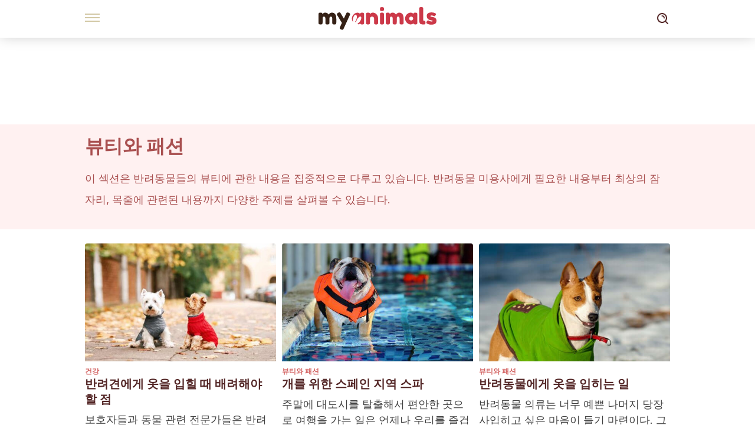

--- FILE ---
content_type: text/html; charset=utf-8
request_url: https://myanimals.co.kr/health/%EB%B3%B4%EC%82%B4%ED%95%8C%EA%B3%BC-%ED%96%89%EB%B3%B5/%EB%B7%B0%ED%8B%B0%EC%99%80-%ED%8C%A8%EC%85%98/
body_size: 12662
content:
<!DOCTYPE html><html dir="ltr" lang="ko" data-critters-container><head><meta charset="utf-8"><meta name="generator" content="Atomik 2.0.0"><meta name="viewport" content="width=device-width, initial-scale=1, maximum-scale=5"><link rel="icon" type="image/png" href="https://cdn.atomik.vip/themes/ma/favicon.png"><meta name="theme-color" content="#a95050"><title>뷰티와 패션 - My Animals</title><link rel="canonical" href="https://myanimals.co.kr/health/%eb%b3%b4%ec%82%b4%ed%95%8c%ea%b3%bc-%ed%96%89%eb%b3%b5/%eb%b7%b0%ed%8b%b0%ec%99%80-%ed%8c%a8%ec%85%98/"><meta name="description" content="이 섹션은 반려동물들의 뷰티에 관한 내용을 집중적으로 다루고 있습니다. 반려동물 미용사에게 필요한 내용부터 최상의 잠자리, 목줄에 관련된 내용까지 다양한 주제를 살펴볼 수 있습니다."><meta property="og:description" content="이 섹션은 반려동물들의 뷰티에 관한 내용을 집중적으로 다루고 있습니다. 반려동물 미용사에게 필요한 내용부터 최상의 잠자리, 목줄에 관련된 내용까지 다양한 주제를 살펴볼 수 있습니다."><meta name="robots" content="index,follow,max-snippet:-1,max-image-preview:large,max-video-preview:-1"><meta property="og:title" content="뷰티와 패션"><meta property="twitter:title" content="뷰티와 패션"><meta property="og:type" content="object"><meta name="twitter:card" content="summary_large_image"><script type="application/ld+json">{"@context":"https://schema.org","@graph":[{"@type":"ItemList","url":"https://myanimals.co.kr","ItemListElement":[{"@type":"ListItem","position":1,"url":"https://myanimals.co.kr/animals/%eb%8f%99%eb%ac%bc%eb%b3%b4%ed%98%b8%eb%a5%bc-%ec%9c%84%ed%95%b4-%eb%aa%a9%ec%88%a8%ec%9d%84-%ea%b1%b4-%eb%af%b8%ea%b5%ad-%eb%82%a8%eb%b6%80-%ec%a3%bc%eb%af%bc%eb%93%a4/"},{"@type":"ListItem","position":2,"url":"https://myanimals.co.kr/nutrition-feeding/why-dogs-eat-grass/"},{"@type":"ListItem","position":3,"url":"https://myanimals.co.kr/health/%ea%b0%9c%ec%9d%98-%ed%94%bc%eb%b6%80-%ec%a7%88%ed%99%98-%ec%95%84%ed%86%a0%ed%94%bc-%ed%94%bc%eb%b6%80%ec%97%bc-%ec%9b%90%ec%9d%b8-%eb%b0%8f-%ec%a6%9d%ec%83%81/"},{"@type":"ListItem","position":4,"url":"https://myanimals.co.kr/health/music-for-animals/"},{"@type":"ListItem","position":5,"url":"https://myanimals.co.kr/animals/%eb%a3%a8%ed%8d%bc%ec%8a%a4%eb%b2%a4%ed%8b%b0%eb%93%9c%ec%b0%a8%ec%b0%b0%eb%9d%bc%ec%b9%b4-a-bird-of-the-tropics/"},{"@type":"ListItem","position":6,"url":"https://myanimals.co.kr/animals/%ea%b3%a0%eb%8c%80%eb%b6%80%ed%84%b0-%ec%9d%b8%eb%a5%98%ec%99%80-%ed%95%a8%ea%bb%98%ed%95%9c-%eb%a7%88%eb%a0%98%eb%a7%88%eb%82%98-%eb%a7%90%ec%9d%98-%ec%97%ad%ec%82%ac%ec%99%80-%ed%8a%b9%ec%a7%95/"},{"@type":"ListItem","position":7,"url":"https://myanimals.co.kr/animals/%ed%99%94%eb%a0%a4%ed%95%9c-%ec%83%89%ea%b0%90%ec%9d%84-%ec%9e%90%eb%9e%91%ed%95%98%eb%8a%94-%eb%b2%a0%eb%84%a4%ec%88%98%ec%97%98%eb%9d%bc%ec%99%80-%ec%bd%9c%eb%a1%ac%eb%b9%84%ec%95%84-%eb%b2%8c/"},{"@type":"ListItem","position":8,"url":"https://myanimals.co.kr/nutrition-feeding/how-to-change-your-dogs-food/"},{"@type":"ListItem","position":9,"url":"https://myanimals.co.kr/health/prebiotics-for-dogs-what-you-should-know/"},{"@type":"ListItem","position":10,"url":"https://myanimals.co.kr/health/%ec%bd%94%eb%81%bc%eb%a6%ac%ea%b0%80-%ea%b1%b8%eb%a6%b4-%ec%88%98-%ec%9e%88%eb%8a%94-%eb%b0%94%ec%9d%b4%eb%9f%ac%ec%8a%a4%ec%84%b1-%ec%a7%88%ed%99%98-5%ea%b0%80%ec%a7%80/"},{"@type":"ListItem","position":11,"url":"https://myanimals.co.kr/health/%ec%97%ac%eb%9f%ac-%ea%b0%80%ec%a7%80-%ec%9b%90%ec%9d%b8%ec%b2%b4%eb%a1%9c-%eb%b0%9c%ec%83%9d%ed%95%98%eb%8a%94-%eb%8f%bc%ec%a7%80-%ed%98%b8%ed%9d%a1%ea%b8%b0-%eb%b3%b5%ed%95%a9-%ec%a6%9d%ed%9b%84/"},{"@type":"ListItem","position":12,"url":"https://myanimals.co.kr/training/%eb%b0%98%eb%a0%a4%ea%b2%ac%ec%9d%98-%ec%a7%80%eb%8a%a5-%ec%9e%90%ea%b7%b9%ec%9d%80-%ea%b3%bc%ec%97%b0-%ed%9a%a8%ea%b3%bc%ea%b0%80-%ec%9e%88%ec%9d%84%ea%b9%8c/"},{"@type":"ListItem","position":13,"url":"https://myanimals.co.kr/animals/%eb%83%84%ec%83%88%eb%a1%9c-%ec%83%9d%ec%a1%b4%ec%9c%a8%ec%9d%84-%eb%86%92%ec%9d%b4%eb%8a%94-%ed%9b%84%ea%b0%81-%eb%b0%9c%eb%8b%ac-%eb%8f%99%eb%ac%bc-14%ec%a2%85/"},{"@type":"ListItem","position":14,"url":"https://myanimals.co.kr/health/%eb%b0%98%eb%a0%a4%ea%b2%ac-%ec%b9%a8-%ec%b9%98%eb%a3%8c-%eb%b0%a9%eb%b2%95-%eb%b0%8f-%ed%9a%a8%ea%b3%bc%eb%8a%94-%ec%96%b4%eb%96%bb%ea%b2%8c-%eb%8b%a4%eb%a5%bc%ea%b9%8c/"},{"@type":"ListItem","position":15,"url":"https://myanimals.co.kr/health/%ec%96%b4%eb%96%a4-%eb%8f%99%eb%ac%bc%eb%93%a4%ec%9d%b4-%ea%b1%b0%ec%8b%9d%ec%a6%9d%ec%97%90-%ea%b1%b8%eb%a6%b4-%ec%88%98-%ec%9e%88%ec%9d%84%ea%b9%8c/"},{"@type":"ListItem","position":16,"url":"https://myanimals.co.kr/animals/%ec%88%98%ec%a1%b0-%eb%ac%bc%ec%9e%a1%ec%9d%b4-%eb%98%90%eb%8a%94-%ec%a7%88%ec%86%8c-%ec%88%9c%ed%99%98-%ec%a1%b0%ec%a0%88%ed%95%98%eb%8a%94-%eb%b0%a9%eb%b2%95/"},{"@type":"ListItem","position":17,"url":"https://myanimals.co.kr/animals/i-want-a-cat-how-do-i-choose-one/"},{"@type":"ListItem","position":18,"url":"https://myanimals.co.kr/training/%eb%b0%98%eb%a0%a4%eb%ac%98%ea%b0%80-%eb%86%80%ec%9d%b4%eb%a5%bc-%ec%a6%90%ea%b8%b0%ea%b2%8c-%ed%95%98%eb%8a%94-%eb%b0%a9%eb%b2%95-7%ea%b0%80%ec%a7%80/"},{"@type":"ListItem","position":19,"url":"https://myanimals.co.kr/training/%eb%b0%98%eb%a0%a4%ea%b2%ac%ec%9d%b4-%ec%88%a8%eb%8a%94-%ec%8a%b5%ec%84%b1%ec%9d%80-%eb%ac%b4%ec%8a%a8-%ec%9d%b4%ec%9c%a0%ec%97%90%ec%84%9c-%eb%b9%84%eb%a1%af%eb%90%a0%ea%b9%8c/"},{"@type":"ListItem","position":20,"url":"https://myanimals.co.kr/animals/the-last-dog-left-at-the-shelter/"},{"@type":"ListItem","position":21,"url":"https://myanimals.co.kr/animals/%ea%b0%80%ec%b6%95-animals/%ea%b0%9c-%ea%b0%80%ec%b6%95-animals/dog-pregnancy-three-diet-tips-to-follow/"},{"@type":"ListItem","position":22,"url":"https://myanimals.co.kr/health/epilepsy-in-dogs-what-does-it-look-like-and-how-is-it-treated/"},{"@type":"ListItem","position":23,"url":"https://myanimals.co.kr/latest-news/obies-successful-weight-loss/"},{"@type":"ListItem","position":24,"url":"https://myanimals.co.kr/training/whats-the-life-of-a-guide-dog-like/"}]}]}</script><meta property="fb:app_id" content="216804839193940"><meta property="fb:pages" content="232628910630292"><meta property="og:site_name" content="My Animals"><meta name="application-name" content="My Animals"><meta name="apple-mobile-web-app-title" content="My Animals"><meta name="next-head-count" content="20"><link rel="manifest" href="/manifest.json?v=2.0.0"><link rel="preload" href="https://cdn.atomik.vip/releases/myanimals.co.kr/_next/static/media/e4af272ccee01ff0-s.p.woff2" as="font" type="font/woff2" crossorigin="anonymous" data-next-font="size-adjust"><script defer nomodule src="https://cdn.atomik.vip/releases/myanimals.co.kr/_next/static/chunks/polyfills-42372ed130431b0a.js"></script><script src="https://cdn.atomik.vip/releases/myanimals.co.kr/_next/static/chunks/webpack-79089ec99dc41c8b.js" defer></script><script src="https://cdn.atomik.vip/releases/myanimals.co.kr/_next/static/chunks/framework-64ad27b21261a9ce.js" defer></script><script src="https://cdn.atomik.vip/releases/myanimals.co.kr/_next/static/chunks/main-6c33eb3326efc438.js" defer></script><script src="https://cdn.atomik.vip/releases/myanimals.co.kr/_next/static/chunks/pages/_app-f41a8db3a19afa24.js" defer></script><script src="https://cdn.atomik.vip/releases/myanimals.co.kr/_next/static/chunks/610-713c90447c4841ce.js" defer></script><script src="https://cdn.atomik.vip/releases/myanimals.co.kr/_next/static/chunks/397-b89040850d9ed983.js" defer></script><script src="https://cdn.atomik.vip/releases/myanimals.co.kr/_next/static/chunks/pages/%5B...slug%5D-3afdb33b4ee6a920.js" defer></script><script src="https://cdn.atomik.vip/releases/myanimals.co.kr/_next/static/Tgb-6z7loPmjIxc-M3bfG/_buildManifest.js" defer></script><script src="https://cdn.atomik.vip/releases/myanimals.co.kr/_next/static/Tgb-6z7loPmjIxc-M3bfG/_ssgManifest.js" defer></script><style>.__className_9fb7da{font-family:__Inter_9fb7da,__Inter_Fallback_9fb7da;font-style:normal}</style><link rel="stylesheet" href="https://cdn.atomik.vip/releases/myanimals.co.kr/_next/static/css/71af2a75b50fa92f.css" data-n-g media="print" onload="this.media='all'"><noscript><link rel="stylesheet" href="https://cdn.atomik.vip/releases/myanimals.co.kr/_next/static/css/71af2a75b50fa92f.css" data-n-g></noscript><noscript data-n-css></noscript><style data-styled data-styled-version="6.1.19">*{margin:0;padding:0;box-sizing:border-box;-webkit-font-smoothing:antialiased;-moz-osx-font-smoothing:grayscale;}/*!sc*/
html{font-size:62.5%;}/*!sc*/
body{font-family:'Inter',-apple-system,BlinkMacSystemFont,'Segoe UI',Roboto,Oxygen,Ubuntu,Cantarell,'Open Sans','Helvetica Neue',sans-serif;color:#542727;line-height:1.5;font-size:1.6rem;}/*!sc*/
img{max-width:100%;height:auto;display:block;}/*!sc*/
a{color:inherit;text-decoration:none;}/*!sc*/
button{cursor:pointer;border:none;background:none;}/*!sc*/
.critical{opacity:0;animation:fadeIn 0.3s ease-in forwards;}/*!sc*/
@keyframes fadeIn{from{opacity:0;}to{opacity:1;}}/*!sc*/
.lazy-load{opacity:0;transition:opacity 0.3s ease-in;}/*!sc*/
.lazy-load.loaded{opacity:1;}/*!sc*/
@media print{body{background:white;color:black;}}/*!sc*/
data-styled.g1[id="sc-global-eOYDwd1"]{content:"sc-global-eOYDwd1,"}/*!sc*/
.dakgrI{cursor:pointer;}/*!sc*/
.dakgrI .bar{border:solid 0.2rem #cacaca;margin-bottom:calc(0.8rem / 2);width:2.5rem;transition:0.5s;border:0;height:0.2rem;background-color:#a49048;opacity:0.5;}/*!sc*/
.dakgrI .header__hamburger{display:inline-block;position:absolute;right:0;padding:3em;}/*!sc*/
.dakgrI .hamburger__bar1.isOpen{transform:rotate(45deg) translate(0,0.9rem);}/*!sc*/
.dakgrI .hamburger__bar2.isOpen{opacity:0;}/*!sc*/
.dakgrI .hamburger__bar3.isOpen{transform:rotate(-45deg) translate(0,-0.9rem);}/*!sc*/
data-styled.g3[id="sc-e2e8f66c-0"]{content:"dakgrI,"}/*!sc*/
.fQBHau{margin:1.6rem 0;border:0;background:repeating-linear-gradient( -45deg,transparent 0px,transparent 2px,#d46564 2px,#d46564 4px );height:0.8rem;width:100%;}/*!sc*/
data-styled.g9[id="sc-da22e0c1-0"]{content:"fQBHau,"}/*!sc*/
.hNjlvt{display:flex;top:0;z-index:50;background-color:#fff;position:fixed;width:100%;height:4.8rem;box-shadow:0 -4px 24px rgb(0 0 0 / 25%);}/*!sc*/
@media (min-width: 900px){.hNjlvt{height:6.4rem;}}/*!sc*/
data-styled.g26[id="sc-ec358cf-0"]{content:"hNjlvt,"}/*!sc*/
.iqglDR{display:flex;width:100%;justify-content:space-between;align-items:center;max-width:1024px;margin:0 auto;padding:0 1.6rem;}/*!sc*/
data-styled.g27[id="sc-ec358cf-1"]{content:"iqglDR,"}/*!sc*/
.eziThn{display:flex;align-items:center;position:absolute;top:50%;left:50%;transform:translate(-50%,-50%);}/*!sc*/
.eziThn a.home__link{display:flex;align-items:center;}/*!sc*/
.eziThn a.as__link{display:flex;justify-content:center;align-items:center;position:relative;margin-left:1.6rem;padding-left:0.8rem;}/*!sc*/
.eziThn a.as__link::before{content:'';width:0.1rem;height:1.5rem;left:-0.5rem;background-color:#cacaca;position:absolute;}/*!sc*/
@media (min-width: 900px){.eziThn a.as__link{margin-left:0.8rem;padding-left:0.8rem;}.eziThn a.as__link::before{content:'';height:2.1rem;top:1rem;left:-1.2rem;}}/*!sc*/
data-styled.g29[id="sc-ec358cf-3"]{content:"eziThn,"}/*!sc*/
.cNbuxU{cursor:pointer;width:2.4rem;height:2.4rem;}/*!sc*/
data-styled.g30[id="sc-ec358cf-4"]{content:"cNbuxU,"}/*!sc*/
.hVgXxB{width:14.5rem;height:3rem;}/*!sc*/
@media (min-width: 900px){.hVgXxB{width:27rem;height:4rem;}}/*!sc*/
data-styled.g31[id="sc-ec358cf-5"]{content:"hVgXxB,"}/*!sc*/
.cPCepI{color:#414141;margin:1.6rem 0;font-size:1.8rem;line-height:3.2rem;}/*!sc*/
data-styled.g33[id="sc-1d9c7da-0"]{content:"cPCepI,"}/*!sc*/
.ePkJym{display:flex;width:100%;justify-content:center;}/*!sc*/
data-styled.g50[id="sc-8848a885-1"]{content:"ePkJym,"}/*!sc*/
.pINpB{background-color:#7f3c3b;width:100%;padding:2.4rem 0;}/*!sc*/
@media (min-width: 900px){.pINpB{padding-top:4.8rem;}}/*!sc*/
data-styled.g52[id="sc-453623fd-0"]{content:"pINpB,"}/*!sc*/
.fOeHvD{max-width:1024px;margin:0 auto;padding:0 0.8rem;}/*!sc*/
data-styled.g53[id="sc-453623fd-1"]{content:"fOeHvD,"}/*!sc*/
.bhYmjj{display:flex;justify-content:center;margin-bottom:2.4rem;opacity:0.25;}/*!sc*/
data-styled.g54[id="sc-453623fd-2"]{content:"bhYmjj,"}/*!sc*/
.hMlWZu{display:flex;flex-direction:column;align-items:center;justify-content:center;text-align:center;gap:1.6rem;}/*!sc*/
@media (min-width: 900px){.hMlWZu{flex-direction:row;justify-content:space-between;}}/*!sc*/
data-styled.g55[id="sc-453623fd-3"]{content:"hMlWZu,"}/*!sc*/
.cXkPHh{text-align:center;margin-top:1.6rem;margin-bottom:1.6rem;list-style:none;}/*!sc*/
.cXkPHh a{padding:0.8rem;color:#fff1f1;font-size:1.6rem;line-height:2.4rem;}/*!sc*/
data-styled.g56[id="sc-453623fd-4"]{content:"cXkPHh,"}/*!sc*/
.gxmEBX{color:#ffaeae;font-size:1.4rem;line-height:2rem;}/*!sc*/
.gxmEBX p{color:#ffaeae;font-size:1.4rem;line-height:2rem;}/*!sc*/
data-styled.g58[id="sc-453623fd-6"]{content:"gxmEBX,"}/*!sc*/
.fpvcPF{width:100%;margin:0 auto;min-height:100vh;}/*!sc*/
data-styled.g60[id="sc-f0eb3b8f-0"]{content:"fpvcPF,"}/*!sc*/
.iSsFol{display:flex;width:100%;flex-direction:column;margin-bottom:1.6rem;}/*!sc*/
.iSsFol img{border-top-right-radius:4px;border-top-left-radius:4px;}/*!sc*/
@media (min-width: 900px){.iSsFol{max-width:24.5rem;}}/*!sc*/
data-styled.g63[id="sc-d31cd582-0"]{content:"iSsFol,"}/*!sc*/
.erphLp{display:flex;width:100%;height:18rem;position:relative;}/*!sc*/
@media (min-width:480px){.erphLp{min-height:26.5rem;}}/*!sc*/
@media (min-width: 900px){.erphLp{min-height:20rem;}}/*!sc*/
data-styled.g64[id="sc-d31cd582-1"]{content:"erphLp,"}/*!sc*/
.kWqpDQ{display:flex;flex-direction:column;padding:0.8rem 0;}/*!sc*/
data-styled.g65[id="sc-d31cd582-2"]{content:"kWqpDQ,"}/*!sc*/
.jpmwaO{font-size:1.2rem;font-weight:700;line-height:1.7rem;text-transform:uppercase;color:#d46564;}/*!sc*/
data-styled.g66[id="sc-d31cd582-3"]{content:"jpmwaO,"}/*!sc*/
.cCiPug{font-size:2.0rem;font-weight:700;line-height:2.6rem;color:#542727;word-break:break-word;overflow:hidden;text-overflow:ellipsis;display:-webkit-box;-webkit-line-clamp:3;-webkit-box-orient:vertical;}/*!sc*/
.cCiPug:hover{color:#d1b75c;}/*!sc*/
data-styled.g67[id="sc-d31cd582-4"]{content:"cCiPug,"}/*!sc*/
.jaQgRm{display:none;font-size:1.8rem;line-height:2.7rem;color:#414141;margin-top:0.8rem;overflow:hidden;text-overflow:ellipsis;-webkit-line-clamp:3;-webkit-box-orient:vertical;}/*!sc*/
@media (min-width: 900px){.jaQgRm{display:-webkit-box;}}/*!sc*/
data-styled.g68[id="sc-d31cd582-5"]{content:"jaQgRm,"}/*!sc*/
.gpyAUd{display:flex;align-items:center;justify-content:center;width:fit-content;cursor:pointer;border:1px solid transparent;color:#fff;background-color:#d1b75c;border-radius:0.4rem;padding:0.8rem 1.6rem;font-size:1.6rem;font-weight:700;line-height:2.4rem;}/*!sc*/
.gpyAUd:hover{background-color:#71cce5;box-shadow:-6px 6px 0px 0px rgba(0,0,0,0.2);}/*!sc*/
.gpyAUd svg{margin-right:0.8rem;}/*!sc*/
data-styled.g69[id="sc-71eeb33a-0"]{content:"gpyAUd,"}/*!sc*/
.kwuqzJ{display:flex;width:100%;flex-direction:column;margin-top:4.8rem;}/*!sc*/
@media (min-width: 900px){.kwuqzJ{margin-top:calc(3.2rem * 2);}}/*!sc*/
data-styled.g73[id="sc-472c8f60-0"]{content:"kwuqzJ,"}/*!sc*/
.byfICF{display:none;min-height:14.7rem;}/*!sc*/
@media (min-width: 900px){.byfICF{display:flex;width:100%;}.byfICF .sticky-ad-template{height:100%;}}/*!sc*/
data-styled.g126[id="sc-97d83dbb-0"]{content:"byfICF,"}/*!sc*/
.kkvcoM{display:flex;width:100%;background-color:#fff1f1;}/*!sc*/
data-styled.g128[id="sc-97d83dbb-2"]{content:"kkvcoM,"}/*!sc*/
.jPCzAV{max-width:1024px;margin:0 auto;width:100%;padding:0.8rem 1.6rem;margin-top:0.8rem;margin-bottom:0.8rem;}/*!sc*/
.jPCzAV h1{font-size:calc(1.6rem * 2);font-weight:700;line-height:4.2rem;color:#a95050;}/*!sc*/
data-styled.g129[id="sc-97d83dbb-3"]{content:"jPCzAV,"}/*!sc*/
.hIpetq{display:flex;justify-content:center;flex-direction:column;align-items:center;margin-top:2.4rem;}/*!sc*/
.hIpetq button{margin-top:4.0rem;margin-bottom:4.0rem;}/*!sc*/
data-styled.g130[id="sc-97d83dbb-4"]{content:"hIpetq,"}/*!sc*/
.ikiaaG{padding:0 1.6rem;width:100%;}/*!sc*/
@media (min-width: 900px){.ikiaaG{display:grid;grid-template-columns:repeat(3,1fr);flex-wrap:wrap;gap:1rem;max-width:1024px;margin:0 auto;}.ikiaaG div{max-width:inherit;}}/*!sc*/
data-styled.g131[id="sc-97d83dbb-5"]{content:"ikiaaG,"}/*!sc*/
.cmPEDF p{font-size:1.8rem;color:#a95050;line-height:3.6rem;}/*!sc*/
data-styled.g132[id="sc-97d83dbb-6"]{content:"cmPEDF,"}/*!sc*/
.fjpqzO{width:100%;min-height:27.4rem;margin-bottom:1.6rem;}/*!sc*/
@media (min-width: 900px){.fjpqzO{display:flex;}}/*!sc*/
data-styled.g133[id="sc-97d83dbb-7"]{content:"fjpqzO,"}/*!sc*/
</style></head><body><div id="__next"><script type="text/javascript" id="taboola_loader" async>
            window._taboola = window._taboola || [];
            _taboola.push({article: 'auto'});
            !function (e, f, u, i) {
                if (!document.getElementById(i)) {
                    e.async = 1;
                    e.src = u;
                    e.id = i;
                    f.parentNode.insertBefore(e, f);
                }
            }(
                document.createElement('script'),
                document.getElementsByTagName('script')[0],
                '//cdn.taboola.com/libtrc/grupomcontigo-koreanetwork/loader.js',
                'tb_loader_script'
              );
            if (window.performance && typeof window.performance.mark == 'function') {
                window.performance.mark('tbl_ic');
            }
          </script><main class="__className_9fb7da"><header class="sc-ec358cf-0 hNjlvt"><div class="sc-ec358cf-1 iqglDR"><div class="sc-e2e8f66c-0 dakgrI header__hamburger"><div class="bar hamburger__bar1 "></div><div class="bar hamburger__bar2 "></div><div class="bar hamburger__bar3 "></div></div><div class="sc-ec358cf-3 eziThn"><a target="_self" rel="noopener" class="home__link" style="text-decoration:none" href="/"><img alt="Logo image" fetchpriority="auto" loading="lazy" decoding="async" data-nimg="1" class="sc-ec358cf-5 hVgXxB" style="color:transparent;background-size:cover;background-position:50% 50%;background-repeat:no-repeat;background-image:url(&quot;data:image/svg+xml;charset=utf-8,%3Csvg xmlns=&#x27;http://www.w3.org/2000/svg&#x27; %3E%3Cfilter id=&#x27;b&#x27; color-interpolation-filters=&#x27;sRGB&#x27;%3E%3CfeGaussianBlur stdDeviation=&#x27;20&#x27;/%3E%3CfeColorMatrix values=&#x27;1 0 0 0 0 0 1 0 0 0 0 0 1 0 0 0 0 0 100 -1&#x27; result=&#x27;s&#x27;/%3E%3CfeFlood x=&#x27;0&#x27; y=&#x27;0&#x27; width=&#x27;100%25&#x27; height=&#x27;100%25&#x27;/%3E%3CfeComposite operator=&#x27;out&#x27; in=&#x27;s&#x27;/%3E%3CfeComposite in2=&#x27;SourceGraphic&#x27;/%3E%3CfeGaussianBlur stdDeviation=&#x27;20&#x27;/%3E%3C/filter%3E%3Cimage width=&#x27;100%25&#x27; height=&#x27;100%25&#x27; x=&#x27;0&#x27; y=&#x27;0&#x27; preserveAspectRatio=&#x27;none&#x27; style=&#x27;filter: url(%23b);&#x27; href=&#x27;[data-uri]&#x27;/%3E%3C/svg%3E&quot;)" sizes="(max-width: 768px) 100vw, (max-width: 1200px) 50vw, 33vw" srcset="https://cdn.atomik.vip/themes/ma/ko/logo.svg?auto=webp&amp;quality=7500&amp;width=128&amp;crop=16:9,smart,safe&amp;format=webp&amp;optimize=medium&amp;dpr=2&amp;fit=cover&amp;fm=webp&amp;q=75&amp;w=128&amp;h=72 128w, https://cdn.atomik.vip/themes/ma/ko/logo.svg?auto=webp&amp;quality=7500&amp;width=256&amp;crop=16:9,smart,safe&amp;format=webp&amp;optimize=medium&amp;dpr=2&amp;fit=cover&amp;fm=webp&amp;q=75&amp;w=256&amp;h=144 256w, https://cdn.atomik.vip/themes/ma/ko/logo.svg?auto=webp&amp;quality=7500&amp;width=384&amp;crop=16:9,smart,safe&amp;format=webp&amp;optimize=medium&amp;dpr=2&amp;fit=cover&amp;fm=webp&amp;q=75&amp;w=384&amp;h=216 384w, https://cdn.atomik.vip/themes/ma/ko/logo.svg?auto=webp&amp;quality=7500&amp;width=640&amp;crop=16:9,smart,safe&amp;format=webp&amp;optimize=medium&amp;dpr=2&amp;fit=cover&amp;fm=webp&amp;q=75&amp;w=640&amp;h=360 640w, https://cdn.atomik.vip/themes/ma/ko/logo.svg?auto=webp&amp;quality=7500&amp;width=750&amp;crop=16:9,smart,safe&amp;format=webp&amp;optimize=medium&amp;dpr=2&amp;fit=cover&amp;fm=webp&amp;q=75&amp;w=750&amp;h=422 750w, https://cdn.atomik.vip/themes/ma/ko/logo.svg?auto=webp&amp;quality=7500&amp;width=828&amp;crop=16:9,smart,safe&amp;format=webp&amp;optimize=medium&amp;dpr=2&amp;fit=cover&amp;fm=webp&amp;q=75&amp;w=828&amp;h=466 828w, https://cdn.atomik.vip/themes/ma/ko/logo.svg?auto=webp&amp;quality=7500&amp;width=1080&amp;crop=16:9,smart,safe&amp;format=webp&amp;optimize=medium&amp;dpr=2&amp;fit=cover&amp;fm=webp&amp;q=75&amp;w=1080&amp;h=608 1080w, https://cdn.atomik.vip/themes/ma/ko/logo.svg?auto=webp&amp;quality=7500&amp;width=1200&amp;crop=16:9,smart,safe&amp;format=webp&amp;optimize=medium&amp;dpr=2&amp;fit=cover&amp;fm=webp&amp;q=75&amp;w=1200&amp;h=675 1200w, https://cdn.atomik.vip/themes/ma/ko/logo.svg?auto=webp&amp;quality=7500&amp;width=1920&amp;crop=16:9,smart,safe&amp;format=webp&amp;optimize=medium&amp;dpr=2&amp;fit=cover&amp;fm=webp&amp;q=75&amp;w=1920&amp;h=1080 1920w" src="https://cdn.atomik.vip/themes/ma/ko/logo.svg?auto=webp&amp;quality=7500&amp;width=1920&amp;crop=16:9,smart,safe&amp;format=webp&amp;optimize=medium&amp;dpr=2&amp;fit=cover&amp;fm=webp&amp;q=75&amp;w=1920&amp;h=1080"></a></div><div class="sc-ec358cf-4 cNbuxU"><span></span></div></div></header><div id="layout__content" class="sc-f0eb3b8f-0 fpvcPF"><div class="sc-472c8f60-0 kwuqzJ"><div class="sc-97d83dbb-0 byfICF"><div id="ad-slot-category-header" class="sc-8848a885-1 ePkJym ad-slot ad-slot-header hidden-mobile" data-type="billboard" data-keep-size="false" data-targets-section="category" data-targets-domain="myanimals.co.kr" data-targets-tenant="myanimals.co.kr" data-targets-locale="ko" data-targets-vertical="animals"></div></div><!--$--><div class="sc-97d83dbb-2 kkvcoM"><div class="sc-97d83dbb-3 jPCzAV"><h1>뷰티와 패션</h1><p class="sc-97d83dbb-6 cmPEDF"></p><p class="sc-1d9c7da-0 cPCepI">이 섹션은 반려동물들의 뷰티에 관한 내용을 집중적으로 다루고 있습니다. 반려동물 미용사에게 필요한 내용부터 최상의 잠자리, 목줄에 관련된 내용까지 다양한 주제를 살펴볼 수 있습니다. </p><p></p></div></div><div class="sc-97d83dbb-4 hIpetq"><div class="sc-97d83dbb-5 ikiaaG"><div class="sc-d31cd582-0 iSsFol"><a target="_self" rel="noopener" class="sc-d31cd582-1 erphLp" style="text-decoration:none" href="/health/%eb%b0%98%eb%a0%a4%ea%b2%ac%ec%97%90%ea%b2%8c-%ec%98%b7%ec%9d%84-%ec%9e%85%ed%9e%90-%eb%95%8c-%eb%b0%b0%eb%a0%a4%ed%95%b4%ec%95%bc-%ed%95%a0-%ec%a0%90/"><img alt="반려견에게 옷을 입힐 때 배려해야 할 점" fetchpriority="auto" loading="lazy" decoding="async" data-nimg="fill" style="position:absolute;height:100%;width:100%;left:0;top:0;right:0;bottom:0;object-fit:cover;color:transparent;background-size:cover;background-position:50% 50%;background-repeat:no-repeat;background-image:url(&quot;data:image/svg+xml;charset=utf-8,%3Csvg xmlns=&#x27;http://www.w3.org/2000/svg&#x27; %3E%3Cfilter id=&#x27;b&#x27; color-interpolation-filters=&#x27;sRGB&#x27;%3E%3CfeGaussianBlur stdDeviation=&#x27;20&#x27;/%3E%3CfeColorMatrix values=&#x27;1 0 0 0 0 0 1 0 0 0 0 0 1 0 0 0 0 0 100 -1&#x27; result=&#x27;s&#x27;/%3E%3CfeFlood x=&#x27;0&#x27; y=&#x27;0&#x27; width=&#x27;100%25&#x27; height=&#x27;100%25&#x27;/%3E%3CfeComposite operator=&#x27;out&#x27; in=&#x27;s&#x27;/%3E%3CfeComposite in2=&#x27;SourceGraphic&#x27;/%3E%3CfeGaussianBlur stdDeviation=&#x27;20&#x27;/%3E%3C/filter%3E%3Cimage width=&#x27;100%25&#x27; height=&#x27;100%25&#x27; x=&#x27;0&#x27; y=&#x27;0&#x27; preserveAspectRatio=&#x27;xMidYMid slice&#x27; style=&#x27;filter: url(%23b);&#x27; href=&#x27;[data-uri]&#x27;/%3E%3C/svg%3E&quot;)" sizes="(max-width: 768px) 100vw, (max-width: 1200px) 50vw, 33vw" srcset="https://myanimals.co.kr/wp-content/uploads/2021/06/dogs-wearing-sweaters-e1623651645815.jpg?auto=webp&amp;quality=7500&amp;width=128&amp;crop=16:9,smart,safe&amp;format=webp&amp;optimize=medium&amp;dpr=2&amp;fit=cover&amp;fm=webp&amp;q=75&amp;w=128&amp;h=72 128w, https://myanimals.co.kr/wp-content/uploads/2021/06/dogs-wearing-sweaters-e1623651645815.jpg?auto=webp&amp;quality=7500&amp;width=256&amp;crop=16:9,smart,safe&amp;format=webp&amp;optimize=medium&amp;dpr=2&amp;fit=cover&amp;fm=webp&amp;q=75&amp;w=256&amp;h=144 256w, https://myanimals.co.kr/wp-content/uploads/2021/06/dogs-wearing-sweaters-e1623651645815.jpg?auto=webp&amp;quality=7500&amp;width=384&amp;crop=16:9,smart,safe&amp;format=webp&amp;optimize=medium&amp;dpr=2&amp;fit=cover&amp;fm=webp&amp;q=75&amp;w=384&amp;h=216 384w, https://myanimals.co.kr/wp-content/uploads/2021/06/dogs-wearing-sweaters-e1623651645815.jpg?auto=webp&amp;quality=7500&amp;width=640&amp;crop=16:9,smart,safe&amp;format=webp&amp;optimize=medium&amp;dpr=2&amp;fit=cover&amp;fm=webp&amp;q=75&amp;w=640&amp;h=360 640w, https://myanimals.co.kr/wp-content/uploads/2021/06/dogs-wearing-sweaters-e1623651645815.jpg?auto=webp&amp;quality=7500&amp;width=750&amp;crop=16:9,smart,safe&amp;format=webp&amp;optimize=medium&amp;dpr=2&amp;fit=cover&amp;fm=webp&amp;q=75&amp;w=750&amp;h=422 750w, https://myanimals.co.kr/wp-content/uploads/2021/06/dogs-wearing-sweaters-e1623651645815.jpg?auto=webp&amp;quality=7500&amp;width=828&amp;crop=16:9,smart,safe&amp;format=webp&amp;optimize=medium&amp;dpr=2&amp;fit=cover&amp;fm=webp&amp;q=75&amp;w=828&amp;h=466 828w, https://myanimals.co.kr/wp-content/uploads/2021/06/dogs-wearing-sweaters-e1623651645815.jpg?auto=webp&amp;quality=7500&amp;width=1080&amp;crop=16:9,smart,safe&amp;format=webp&amp;optimize=medium&amp;dpr=2&amp;fit=cover&amp;fm=webp&amp;q=75&amp;w=1080&amp;h=608 1080w, https://myanimals.co.kr/wp-content/uploads/2021/06/dogs-wearing-sweaters-e1623651645815.jpg?auto=webp&amp;quality=7500&amp;width=1200&amp;crop=16:9,smart,safe&amp;format=webp&amp;optimize=medium&amp;dpr=2&amp;fit=cover&amp;fm=webp&amp;q=75&amp;w=1200&amp;h=675 1200w, https://myanimals.co.kr/wp-content/uploads/2021/06/dogs-wearing-sweaters-e1623651645815.jpg?auto=webp&amp;quality=7500&amp;width=1920&amp;crop=16:9,smart,safe&amp;format=webp&amp;optimize=medium&amp;dpr=2&amp;fit=cover&amp;fm=webp&amp;q=75&amp;w=1920&amp;h=1080 1920w" src="https://myanimals.co.kr/wp-content/uploads/2021/06/dogs-wearing-sweaters-e1623651645815.jpg?auto=webp&amp;quality=7500&amp;width=1920&amp;crop=16:9,smart,safe&amp;format=webp&amp;optimize=medium&amp;dpr=2&amp;fit=cover&amp;fm=webp&amp;q=75&amp;w=1920&amp;h=1080"></a><div class="sc-d31cd582-2 kWqpDQ"><a target="_self" rel="noopener" class="sc-d31cd582-3 jpmwaO" style="text-decoration:none" href="/health/">건강</a><a target="_self" rel="noopener" class="sc-d31cd582-4 cCiPug" style="text-decoration:none" href="/health/%eb%b0%98%eb%a0%a4%ea%b2%ac%ec%97%90%ea%b2%8c-%ec%98%b7%ec%9d%84-%ec%9e%85%ed%9e%90-%eb%95%8c-%eb%b0%b0%eb%a0%a4%ed%95%b4%ec%95%bc-%ed%95%a0-%ec%a0%90/">반려견에게 옷을 입힐 때 배려해야 할 점</a><a target="_self" rel="noopener" class="sc-d31cd582-5 jaQgRm" style="text-decoration:none" href="/health/%eb%b0%98%eb%a0%a4%ea%b2%ac%ec%97%90%ea%b2%8c-%ec%98%b7%ec%9d%84-%ec%9e%85%ed%9e%90-%eb%95%8c-%eb%b0%b0%eb%a0%a4%ed%95%b4%ec%95%bc-%ed%95%a0-%ec%a0%90/">보호자들과 동물 관련 전문가들은 반려견에게 옷을 입히는 문제로 자주 언쟁을 벌인다. 반려견에게 옷을 입히는 것은 과연 동물을 위한 것일까? 아니면...</a></div></div><div class="sc-d31cd582-0 iSsFol"><a target="_self" rel="noopener" class="sc-d31cd582-1 erphLp" style="text-decoration:none" href="/health/%eb%b3%b4%ec%82%b4%ed%95%8c%ea%b3%bc-%ed%96%89%eb%b3%b5/%eb%b7%b0%ed%8b%b0%ec%99%80-%ed%8c%a8%ec%85%98/spas-for-dogs-in-spain/"><img alt="개를 위한 스페인 지역 스파" fetchpriority="auto" loading="lazy" decoding="async" data-nimg="fill" style="position:absolute;height:100%;width:100%;left:0;top:0;right:0;bottom:0;object-fit:cover;color:transparent;background-size:cover;background-position:50% 50%;background-repeat:no-repeat;background-image:url(&quot;data:image/svg+xml;charset=utf-8,%3Csvg xmlns=&#x27;http://www.w3.org/2000/svg&#x27; %3E%3Cfilter id=&#x27;b&#x27; color-interpolation-filters=&#x27;sRGB&#x27;%3E%3CfeGaussianBlur stdDeviation=&#x27;20&#x27;/%3E%3CfeColorMatrix values=&#x27;1 0 0 0 0 0 1 0 0 0 0 0 1 0 0 0 0 0 100 -1&#x27; result=&#x27;s&#x27;/%3E%3CfeFlood x=&#x27;0&#x27; y=&#x27;0&#x27; width=&#x27;100%25&#x27; height=&#x27;100%25&#x27;/%3E%3CfeComposite operator=&#x27;out&#x27; in=&#x27;s&#x27;/%3E%3CfeComposite in2=&#x27;SourceGraphic&#x27;/%3E%3CfeGaussianBlur stdDeviation=&#x27;20&#x27;/%3E%3C/filter%3E%3Cimage width=&#x27;100%25&#x27; height=&#x27;100%25&#x27; x=&#x27;0&#x27; y=&#x27;0&#x27; preserveAspectRatio=&#x27;xMidYMid slice&#x27; style=&#x27;filter: url(%23b);&#x27; href=&#x27;[data-uri]&#x27;/%3E%3C/svg%3E&quot;)" sizes="(max-width: 768px) 100vw, (max-width: 1200px) 50vw, 33vw" srcset="https://myanimals.co.kr/wp-content/uploads/2020/05/art-1-81.jpg?auto=webp&amp;quality=7500&amp;width=128&amp;crop=16:9,smart,safe&amp;format=webp&amp;optimize=medium&amp;dpr=2&amp;fit=cover&amp;fm=webp&amp;q=75&amp;w=128&amp;h=72 128w, https://myanimals.co.kr/wp-content/uploads/2020/05/art-1-81.jpg?auto=webp&amp;quality=7500&amp;width=256&amp;crop=16:9,smart,safe&amp;format=webp&amp;optimize=medium&amp;dpr=2&amp;fit=cover&amp;fm=webp&amp;q=75&amp;w=256&amp;h=144 256w, https://myanimals.co.kr/wp-content/uploads/2020/05/art-1-81.jpg?auto=webp&amp;quality=7500&amp;width=384&amp;crop=16:9,smart,safe&amp;format=webp&amp;optimize=medium&amp;dpr=2&amp;fit=cover&amp;fm=webp&amp;q=75&amp;w=384&amp;h=216 384w, https://myanimals.co.kr/wp-content/uploads/2020/05/art-1-81.jpg?auto=webp&amp;quality=7500&amp;width=640&amp;crop=16:9,smart,safe&amp;format=webp&amp;optimize=medium&amp;dpr=2&amp;fit=cover&amp;fm=webp&amp;q=75&amp;w=640&amp;h=360 640w, https://myanimals.co.kr/wp-content/uploads/2020/05/art-1-81.jpg?auto=webp&amp;quality=7500&amp;width=750&amp;crop=16:9,smart,safe&amp;format=webp&amp;optimize=medium&amp;dpr=2&amp;fit=cover&amp;fm=webp&amp;q=75&amp;w=750&amp;h=422 750w, https://myanimals.co.kr/wp-content/uploads/2020/05/art-1-81.jpg?auto=webp&amp;quality=7500&amp;width=828&amp;crop=16:9,smart,safe&amp;format=webp&amp;optimize=medium&amp;dpr=2&amp;fit=cover&amp;fm=webp&amp;q=75&amp;w=828&amp;h=466 828w, https://myanimals.co.kr/wp-content/uploads/2020/05/art-1-81.jpg?auto=webp&amp;quality=7500&amp;width=1080&amp;crop=16:9,smart,safe&amp;format=webp&amp;optimize=medium&amp;dpr=2&amp;fit=cover&amp;fm=webp&amp;q=75&amp;w=1080&amp;h=608 1080w, https://myanimals.co.kr/wp-content/uploads/2020/05/art-1-81.jpg?auto=webp&amp;quality=7500&amp;width=1200&amp;crop=16:9,smart,safe&amp;format=webp&amp;optimize=medium&amp;dpr=2&amp;fit=cover&amp;fm=webp&amp;q=75&amp;w=1200&amp;h=675 1200w, https://myanimals.co.kr/wp-content/uploads/2020/05/art-1-81.jpg?auto=webp&amp;quality=7500&amp;width=1920&amp;crop=16:9,smart,safe&amp;format=webp&amp;optimize=medium&amp;dpr=2&amp;fit=cover&amp;fm=webp&amp;q=75&amp;w=1920&amp;h=1080 1920w" src="https://myanimals.co.kr/wp-content/uploads/2020/05/art-1-81.jpg?auto=webp&amp;quality=7500&amp;width=1920&amp;crop=16:9,smart,safe&amp;format=webp&amp;optimize=medium&amp;dpr=2&amp;fit=cover&amp;fm=webp&amp;q=75&amp;w=1920&amp;h=1080"></a><div class="sc-d31cd582-2 kWqpDQ"><a target="_self" rel="noopener" class="sc-d31cd582-3 jpmwaO" style="text-decoration:none" href="/health/%eb%b3%b4%ec%82%b4%ed%95%8c%ea%b3%bc-%ed%96%89%eb%b3%b5/%eb%b7%b0%ed%8b%b0%ec%99%80-%ed%8c%a8%ec%85%98/">뷰티와 패션</a><a target="_self" rel="noopener" class="sc-d31cd582-4 cCiPug" style="text-decoration:none" href="/health/%eb%b3%b4%ec%82%b4%ed%95%8c%ea%b3%bc-%ed%96%89%eb%b3%b5/%eb%b7%b0%ed%8b%b0%ec%99%80-%ed%8c%a8%ec%85%98/spas-for-dogs-in-spain/">개를 위한 스페인 지역 스파</a><a target="_self" rel="noopener" class="sc-d31cd582-5 jaQgRm" style="text-decoration:none" href="/health/%eb%b3%b4%ec%82%b4%ed%95%8c%ea%b3%bc-%ed%96%89%eb%b3%b5/%eb%b7%b0%ed%8b%b0%ec%99%80-%ed%8c%a8%ec%85%98/spas-for-dogs-in-spain/">주말에 대도시를 탈출해서 편안한 곳으로 여행을 가는 일은 언제나 우리를 즐겁게 한다. 자, 이제 가장 친한 친구인 반려견과 함께 이런...</a></div></div><div class="sc-d31cd582-0 iSsFol"><a target="_self" rel="noopener" class="sc-d31cd582-1 erphLp" style="text-decoration:none" href="/health/%eb%b3%b4%ec%82%b4%ed%95%8c%ea%b3%bc-%ed%96%89%eb%b3%b5/%eb%b7%b0%ed%8b%b0%ec%99%80-%ed%8c%a8%ec%85%98/clothes-for-your-pet/"><img alt="반려동물에게 옷을 입히는 일" fetchpriority="auto" loading="lazy" decoding="async" data-nimg="fill" style="position:absolute;height:100%;width:100%;left:0;top:0;right:0;bottom:0;object-fit:cover;color:transparent;background-size:cover;background-position:50% 50%;background-repeat:no-repeat;background-image:url(&quot;data:image/svg+xml;charset=utf-8,%3Csvg xmlns=&#x27;http://www.w3.org/2000/svg&#x27; %3E%3Cfilter id=&#x27;b&#x27; color-interpolation-filters=&#x27;sRGB&#x27;%3E%3CfeGaussianBlur stdDeviation=&#x27;20&#x27;/%3E%3CfeColorMatrix values=&#x27;1 0 0 0 0 0 1 0 0 0 0 0 1 0 0 0 0 0 100 -1&#x27; result=&#x27;s&#x27;/%3E%3CfeFlood x=&#x27;0&#x27; y=&#x27;0&#x27; width=&#x27;100%25&#x27; height=&#x27;100%25&#x27;/%3E%3CfeComposite operator=&#x27;out&#x27; in=&#x27;s&#x27;/%3E%3CfeComposite in2=&#x27;SourceGraphic&#x27;/%3E%3CfeGaussianBlur stdDeviation=&#x27;20&#x27;/%3E%3C/filter%3E%3Cimage width=&#x27;100%25&#x27; height=&#x27;100%25&#x27; x=&#x27;0&#x27; y=&#x27;0&#x27; preserveAspectRatio=&#x27;xMidYMid slice&#x27; style=&#x27;filter: url(%23b);&#x27; href=&#x27;[data-uri]&#x27;/%3E%3C/svg%3E&quot;)" sizes="(max-width: 768px) 100vw, (max-width: 1200px) 50vw, 33vw" srcset="https://myanimals.co.kr/wp-content/uploads/2019/11/반려동물-옷.jpg?auto=webp&amp;quality=7500&amp;width=128&amp;crop=16:9,smart,safe&amp;format=webp&amp;optimize=medium&amp;dpr=2&amp;fit=cover&amp;fm=webp&amp;q=75&amp;w=128&amp;h=72 128w, https://myanimals.co.kr/wp-content/uploads/2019/11/반려동물-옷.jpg?auto=webp&amp;quality=7500&amp;width=256&amp;crop=16:9,smart,safe&amp;format=webp&amp;optimize=medium&amp;dpr=2&amp;fit=cover&amp;fm=webp&amp;q=75&amp;w=256&amp;h=144 256w, https://myanimals.co.kr/wp-content/uploads/2019/11/반려동물-옷.jpg?auto=webp&amp;quality=7500&amp;width=384&amp;crop=16:9,smart,safe&amp;format=webp&amp;optimize=medium&amp;dpr=2&amp;fit=cover&amp;fm=webp&amp;q=75&amp;w=384&amp;h=216 384w, https://myanimals.co.kr/wp-content/uploads/2019/11/반려동물-옷.jpg?auto=webp&amp;quality=7500&amp;width=640&amp;crop=16:9,smart,safe&amp;format=webp&amp;optimize=medium&amp;dpr=2&amp;fit=cover&amp;fm=webp&amp;q=75&amp;w=640&amp;h=360 640w, https://myanimals.co.kr/wp-content/uploads/2019/11/반려동물-옷.jpg?auto=webp&amp;quality=7500&amp;width=750&amp;crop=16:9,smart,safe&amp;format=webp&amp;optimize=medium&amp;dpr=2&amp;fit=cover&amp;fm=webp&amp;q=75&amp;w=750&amp;h=422 750w, https://myanimals.co.kr/wp-content/uploads/2019/11/반려동물-옷.jpg?auto=webp&amp;quality=7500&amp;width=828&amp;crop=16:9,smart,safe&amp;format=webp&amp;optimize=medium&amp;dpr=2&amp;fit=cover&amp;fm=webp&amp;q=75&amp;w=828&amp;h=466 828w, https://myanimals.co.kr/wp-content/uploads/2019/11/반려동물-옷.jpg?auto=webp&amp;quality=7500&amp;width=1080&amp;crop=16:9,smart,safe&amp;format=webp&amp;optimize=medium&amp;dpr=2&amp;fit=cover&amp;fm=webp&amp;q=75&amp;w=1080&amp;h=608 1080w, https://myanimals.co.kr/wp-content/uploads/2019/11/반려동물-옷.jpg?auto=webp&amp;quality=7500&amp;width=1200&amp;crop=16:9,smart,safe&amp;format=webp&amp;optimize=medium&amp;dpr=2&amp;fit=cover&amp;fm=webp&amp;q=75&amp;w=1200&amp;h=675 1200w, https://myanimals.co.kr/wp-content/uploads/2019/11/반려동물-옷.jpg?auto=webp&amp;quality=7500&amp;width=1920&amp;crop=16:9,smart,safe&amp;format=webp&amp;optimize=medium&amp;dpr=2&amp;fit=cover&amp;fm=webp&amp;q=75&amp;w=1920&amp;h=1080 1920w" src="https://myanimals.co.kr/wp-content/uploads/2019/11/반려동물-옷.jpg?auto=webp&amp;quality=7500&amp;width=1920&amp;crop=16:9,smart,safe&amp;format=webp&amp;optimize=medium&amp;dpr=2&amp;fit=cover&amp;fm=webp&amp;q=75&amp;w=1920&amp;h=1080"></a><div class="sc-d31cd582-2 kWqpDQ"><a target="_self" rel="noopener" class="sc-d31cd582-3 jpmwaO" style="text-decoration:none" href="/health/%eb%b3%b4%ec%82%b4%ed%95%8c%ea%b3%bc-%ed%96%89%eb%b3%b5/%eb%b7%b0%ed%8b%b0%ec%99%80-%ed%8c%a8%ec%85%98/">뷰티와 패션</a><a target="_self" rel="noopener" class="sc-d31cd582-4 cCiPug" style="text-decoration:none" href="/health/%eb%b3%b4%ec%82%b4%ed%95%8c%ea%b3%bc-%ed%96%89%eb%b3%b5/%eb%b7%b0%ed%8b%b0%ec%99%80-%ed%8c%a8%ec%85%98/clothes-for-your-pet/">반려동물에게 옷을 입히는 일</a><a target="_self" rel="noopener" class="sc-d31cd582-5 jaQgRm" style="text-decoration:none" href="/health/%eb%b3%b4%ec%82%b4%ed%95%8c%ea%b3%bc-%ed%96%89%eb%b3%b5/%eb%b7%b0%ed%8b%b0%ec%99%80-%ed%8c%a8%ec%85%98/clothes-for-your-pet/">반려동물 의류는 너무 예쁜 나머지 당장 사입히고 싶은 마음이 들기 마련이다. 그러나 반려동물에게 옷을 입히기 전에 옷을 입히는 장단점을 자세히 알아두어야...</a></div></div></div><div class="sc-97d83dbb-7 fjpqzO"><div id="ad-slot-7190f095-a78b-461e-ba7d-04a97ce74150" class="sc-8848a885-1 ePkJym ad-slot " data-type="billboard" data-keep-size="true" data-targets-section="category" data-targets-domain="myanimals.co.kr" data-targets-tenant="myanimals.co.kr" data-targets-locale="ko" data-targets-vertical="animals"></div></div><button class="sc-71eeb33a-0 gpyAUd"><span></span>더 불러오기...</button></div><!--/$--></div></div><footer class="sc-453623fd-0 pINpB"><div class="sc-453623fd-1 fOeHvD"><div class="sc-453623fd-2 bhYmjj"><img alt="web logo" fetchpriority="auto" loading="lazy" width="198" height="48" decoding="async" data-nimg="1" style="color:transparent;background-size:cover;background-position:50% 50%;background-repeat:no-repeat;background-image:url(&quot;data:image/svg+xml;charset=utf-8,%3Csvg xmlns=&#x27;http://www.w3.org/2000/svg&#x27; viewBox=&#x27;0 0 198 48&#x27;%3E%3Cfilter id=&#x27;b&#x27; color-interpolation-filters=&#x27;sRGB&#x27;%3E%3CfeGaussianBlur stdDeviation=&#x27;20&#x27;/%3E%3CfeColorMatrix values=&#x27;1 0 0 0 0 0 1 0 0 0 0 0 1 0 0 0 0 0 100 -1&#x27; result=&#x27;s&#x27;/%3E%3CfeFlood x=&#x27;0&#x27; y=&#x27;0&#x27; width=&#x27;100%25&#x27; height=&#x27;100%25&#x27;/%3E%3CfeComposite operator=&#x27;out&#x27; in=&#x27;s&#x27;/%3E%3CfeComposite in2=&#x27;SourceGraphic&#x27;/%3E%3CfeGaussianBlur stdDeviation=&#x27;20&#x27;/%3E%3C/filter%3E%3Cimage width=&#x27;100%25&#x27; height=&#x27;100%25&#x27; x=&#x27;0&#x27; y=&#x27;0&#x27; preserveAspectRatio=&#x27;none&#x27; style=&#x27;filter: url(%23b);&#x27; href=&#x27;[data-uri]&#x27;/%3E%3C/svg%3E&quot;)" sizes="(max-width: 768px) 100vw, (max-width: 1200px) 50vw, 33vw" srcset="https://cdn.atomik.vip/themes/ma/ko/logo__mobile--reverse.svg?auto=webp&amp;quality=7500&amp;width=128&amp;crop=16:9,smart,safe&amp;format=webp&amp;optimize=medium&amp;dpr=2&amp;fit=cover&amp;fm=webp&amp;q=75&amp;w=128&amp;h=72 128w, https://cdn.atomik.vip/themes/ma/ko/logo__mobile--reverse.svg?auto=webp&amp;quality=7500&amp;width=256&amp;crop=16:9,smart,safe&amp;format=webp&amp;optimize=medium&amp;dpr=2&amp;fit=cover&amp;fm=webp&amp;q=75&amp;w=256&amp;h=144 256w, https://cdn.atomik.vip/themes/ma/ko/logo__mobile--reverse.svg?auto=webp&amp;quality=7500&amp;width=384&amp;crop=16:9,smart,safe&amp;format=webp&amp;optimize=medium&amp;dpr=2&amp;fit=cover&amp;fm=webp&amp;q=75&amp;w=384&amp;h=216 384w, https://cdn.atomik.vip/themes/ma/ko/logo__mobile--reverse.svg?auto=webp&amp;quality=7500&amp;width=640&amp;crop=16:9,smart,safe&amp;format=webp&amp;optimize=medium&amp;dpr=2&amp;fit=cover&amp;fm=webp&amp;q=75&amp;w=640&amp;h=360 640w, https://cdn.atomik.vip/themes/ma/ko/logo__mobile--reverse.svg?auto=webp&amp;quality=7500&amp;width=750&amp;crop=16:9,smart,safe&amp;format=webp&amp;optimize=medium&amp;dpr=2&amp;fit=cover&amp;fm=webp&amp;q=75&amp;w=750&amp;h=422 750w, https://cdn.atomik.vip/themes/ma/ko/logo__mobile--reverse.svg?auto=webp&amp;quality=7500&amp;width=828&amp;crop=16:9,smart,safe&amp;format=webp&amp;optimize=medium&amp;dpr=2&amp;fit=cover&amp;fm=webp&amp;q=75&amp;w=828&amp;h=466 828w, https://cdn.atomik.vip/themes/ma/ko/logo__mobile--reverse.svg?auto=webp&amp;quality=7500&amp;width=1080&amp;crop=16:9,smart,safe&amp;format=webp&amp;optimize=medium&amp;dpr=2&amp;fit=cover&amp;fm=webp&amp;q=75&amp;w=1080&amp;h=608 1080w, https://cdn.atomik.vip/themes/ma/ko/logo__mobile--reverse.svg?auto=webp&amp;quality=7500&amp;width=1200&amp;crop=16:9,smart,safe&amp;format=webp&amp;optimize=medium&amp;dpr=2&amp;fit=cover&amp;fm=webp&amp;q=75&amp;w=1200&amp;h=675 1200w, https://cdn.atomik.vip/themes/ma/ko/logo__mobile--reverse.svg?auto=webp&amp;quality=7500&amp;width=1920&amp;crop=16:9,smart,safe&amp;format=webp&amp;optimize=medium&amp;dpr=2&amp;fit=cover&amp;fm=webp&amp;q=75&amp;w=1920&amp;h=1080 1920w" src="https://cdn.atomik.vip/themes/ma/ko/logo__mobile--reverse.svg?auto=webp&amp;quality=7500&amp;width=1920&amp;crop=16:9,smart,safe&amp;format=webp&amp;optimize=medium&amp;dpr=2&amp;fit=cover&amp;fm=webp&amp;q=75&amp;w=1920&amp;h=1080"></div><hr class="sc-da22e0c1-0 fQBHau"><div class="sc-453623fd-3 hMlWZu"><img alt="web logo" fetchpriority="auto" loading="lazy" width="190" height="32" decoding="async" data-nimg="1" style="color:transparent;background-size:cover;background-position:50% 50%;background-repeat:no-repeat;background-image:url(&quot;data:image/svg+xml;charset=utf-8,%3Csvg xmlns=&#x27;http://www.w3.org/2000/svg&#x27; viewBox=&#x27;0 0 190 32&#x27;%3E%3Cfilter id=&#x27;b&#x27; color-interpolation-filters=&#x27;sRGB&#x27;%3E%3CfeGaussianBlur stdDeviation=&#x27;20&#x27;/%3E%3CfeColorMatrix values=&#x27;1 0 0 0 0 0 1 0 0 0 0 0 1 0 0 0 0 0 100 -1&#x27; result=&#x27;s&#x27;/%3E%3CfeFlood x=&#x27;0&#x27; y=&#x27;0&#x27; width=&#x27;100%25&#x27; height=&#x27;100%25&#x27;/%3E%3CfeComposite operator=&#x27;out&#x27; in=&#x27;s&#x27;/%3E%3CfeComposite in2=&#x27;SourceGraphic&#x27;/%3E%3CfeGaussianBlur stdDeviation=&#x27;20&#x27;/%3E%3C/filter%3E%3Cimage width=&#x27;100%25&#x27; height=&#x27;100%25&#x27; x=&#x27;0&#x27; y=&#x27;0&#x27; preserveAspectRatio=&#x27;none&#x27; style=&#x27;filter: url(%23b);&#x27; href=&#x27;[data-uri]&#x27;/%3E%3C/svg%3E&quot;)" sizes="(max-width: 768px) 100vw, (max-width: 1200px) 50vw, 33vw" srcset="https://cdn.atomik.vip/shared/logo__mcontigo-group.png?auto=webp&amp;quality=7500&amp;width=128&amp;crop=16:9,smart,safe&amp;format=webp&amp;optimize=medium&amp;dpr=2&amp;fit=cover&amp;fm=webp&amp;q=75&amp;w=128&amp;h=72 128w, https://cdn.atomik.vip/shared/logo__mcontigo-group.png?auto=webp&amp;quality=7500&amp;width=256&amp;crop=16:9,smart,safe&amp;format=webp&amp;optimize=medium&amp;dpr=2&amp;fit=cover&amp;fm=webp&amp;q=75&amp;w=256&amp;h=144 256w, https://cdn.atomik.vip/shared/logo__mcontigo-group.png?auto=webp&amp;quality=7500&amp;width=384&amp;crop=16:9,smart,safe&amp;format=webp&amp;optimize=medium&amp;dpr=2&amp;fit=cover&amp;fm=webp&amp;q=75&amp;w=384&amp;h=216 384w, https://cdn.atomik.vip/shared/logo__mcontigo-group.png?auto=webp&amp;quality=7500&amp;width=640&amp;crop=16:9,smart,safe&amp;format=webp&amp;optimize=medium&amp;dpr=2&amp;fit=cover&amp;fm=webp&amp;q=75&amp;w=640&amp;h=360 640w, https://cdn.atomik.vip/shared/logo__mcontigo-group.png?auto=webp&amp;quality=7500&amp;width=750&amp;crop=16:9,smart,safe&amp;format=webp&amp;optimize=medium&amp;dpr=2&amp;fit=cover&amp;fm=webp&amp;q=75&amp;w=750&amp;h=422 750w, https://cdn.atomik.vip/shared/logo__mcontigo-group.png?auto=webp&amp;quality=7500&amp;width=828&amp;crop=16:9,smart,safe&amp;format=webp&amp;optimize=medium&amp;dpr=2&amp;fit=cover&amp;fm=webp&amp;q=75&amp;w=828&amp;h=466 828w, https://cdn.atomik.vip/shared/logo__mcontigo-group.png?auto=webp&amp;quality=7500&amp;width=1080&amp;crop=16:9,smart,safe&amp;format=webp&amp;optimize=medium&amp;dpr=2&amp;fit=cover&amp;fm=webp&amp;q=75&amp;w=1080&amp;h=608 1080w, https://cdn.atomik.vip/shared/logo__mcontigo-group.png?auto=webp&amp;quality=7500&amp;width=1200&amp;crop=16:9,smart,safe&amp;format=webp&amp;optimize=medium&amp;dpr=2&amp;fit=cover&amp;fm=webp&amp;q=75&amp;w=1200&amp;h=675 1200w, https://cdn.atomik.vip/shared/logo__mcontigo-group.png?auto=webp&amp;quality=7500&amp;width=1920&amp;crop=16:9,smart,safe&amp;format=webp&amp;optimize=medium&amp;dpr=2&amp;fit=cover&amp;fm=webp&amp;q=75&amp;w=1920&amp;h=1080 1920w" src="https://cdn.atomik.vip/shared/logo__mcontigo-group.png?auto=webp&amp;quality=7500&amp;width=1920&amp;crop=16:9,smart,safe&amp;format=webp&amp;optimize=medium&amp;dpr=2&amp;fit=cover&amp;fm=webp&amp;q=75&amp;w=1920&amp;h=1080"><div class="sc-453623fd-6 gxmEBX"><strong>My Animals</strong> <!-- -->동물에 관련된 팁, 유용한 정보 및 모든 것에 관한 블로그.<!-- --> <br>© 2012 - 2025 모든 권리 보유.<!-- --> <br><p class="sc-1d9c7da-0 cPCepI">모든 권리 보유. 이 출판물은 정보 및 교육 목적으로만 제공됩니다. 전문가의 의견을 대체하지 않습니다. 의심이 있으면 신뢰할 수 있는 전문가와 상의하십시오. <a target="_self" rel="noopener" style="text-decoration:none;color:#d1b75c;border-bottom-style:dotted;border-bottom-width:1px;border-bottom-color:#d1b75c" href="https://myanimals.co.kr/%ed%8e%b8%ec%a7%91-%ec%a0%95%ec%b1%85/">자세한 내용은 참조하십시오.</a></p></div></div><hr class="sc-da22e0c1-0 fQBHau"><!--$--><ul class="sc-453623fd-4 cXkPHh"></ul><!--/$--></div></footer></main></div><script id="__NEXT_DATA__" type="application/json">{"props":{"pageProps":{"pageTitle":"뷰티와 패션","content":{"type":"category","content":{"id":4644,"description":"\u003cp\u003e이 섹션은 반려동물들의 뷰티에 관한 내용을 집중적으로 다루고 있습니다. 반려동물 미용사에게 필요한 내용부터 최상의 잠자리, 목줄에 관련된 내용까지 다양한 주제를 살펴볼 수 있습니다. \u003c/p\u003e\n","link":"https://myanimals.co.kr/health/%eb%b3%b4%ec%82%b4%ed%95%8c%ea%b3%bc-%ed%96%89%eb%b3%b5/%eb%b7%b0%ed%8b%b0%ec%99%80-%ed%8c%a8%ec%85%98/","metas":{"title":"뷰티와 패션 - My Animals","description":"이 섹션은 반려동물들의 뷰티에 관한 내용을 집중적으로 다루고 있습니다. 반려동물 미용사에게 필요한 내용부터 최상의 잠자리, 목줄에 관련된 내용까지 다양한 주제를 살펴볼 수 있습니다.","robots":"index,follow,max-snippet:-1,max-image-preview:large,max-video-preview:-1","canonical":"https://myanimals.co.kr/health/%eb%b3%b4%ec%82%b4%ed%95%8c%ea%b3%bc-%ed%96%89%eb%b3%b5/%eb%b7%b0%ed%8b%b0%ec%99%80-%ed%8c%a8%ec%85%98/","og:title":"뷰티와 패션","og:description":"이 섹션은 반려동물들의 뷰티에 관한 내용을 집중적으로 다루고 있습니다. 반려동물 미용사에게 필요한 내용부터 최상의 잠자리, 목줄에 관련된 내용까지 다양한 주제를 살펴볼 수 있습니다.","og:locale":"ko_KR","og:type":"object","og:site_name":"My Animals","og:image":"","og:image:width":"","og:image:height":"","og:image:secure_url":"","twitter:card":"summary_large_image","twitter:site":null,"twitter:creator":null,"schema":{"@context":"https://schema.org","@graph":[{"@type":"ItemList","url":"https://myanimals.co.kr","ItemListElement":[{"@type":"ListItem","position":1,"url":"https://myanimals.co.kr/animals/%eb%8f%99%eb%ac%bc%eb%b3%b4%ed%98%b8%eb%a5%bc-%ec%9c%84%ed%95%b4-%eb%aa%a9%ec%88%a8%ec%9d%84-%ea%b1%b4-%eb%af%b8%ea%b5%ad-%eb%82%a8%eb%b6%80-%ec%a3%bc%eb%af%bc%eb%93%a4/"},{"@type":"ListItem","position":2,"url":"https://myanimals.co.kr/nutrition-feeding/why-dogs-eat-grass/"},{"@type":"ListItem","position":3,"url":"https://myanimals.co.kr/health/%ea%b0%9c%ec%9d%98-%ed%94%bc%eb%b6%80-%ec%a7%88%ed%99%98-%ec%95%84%ed%86%a0%ed%94%bc-%ed%94%bc%eb%b6%80%ec%97%bc-%ec%9b%90%ec%9d%b8-%eb%b0%8f-%ec%a6%9d%ec%83%81/"},{"@type":"ListItem","position":4,"url":"https://myanimals.co.kr/health/music-for-animals/"},{"@type":"ListItem","position":5,"url":"https://myanimals.co.kr/animals/%eb%a3%a8%ed%8d%bc%ec%8a%a4%eb%b2%a4%ed%8b%b0%eb%93%9c%ec%b0%a8%ec%b0%b0%eb%9d%bc%ec%b9%b4-a-bird-of-the-tropics/"},{"@type":"ListItem","position":6,"url":"https://myanimals.co.kr/animals/%ea%b3%a0%eb%8c%80%eb%b6%80%ed%84%b0-%ec%9d%b8%eb%a5%98%ec%99%80-%ed%95%a8%ea%bb%98%ed%95%9c-%eb%a7%88%eb%a0%98%eb%a7%88%eb%82%98-%eb%a7%90%ec%9d%98-%ec%97%ad%ec%82%ac%ec%99%80-%ed%8a%b9%ec%a7%95/"},{"@type":"ListItem","position":7,"url":"https://myanimals.co.kr/animals/%ed%99%94%eb%a0%a4%ed%95%9c-%ec%83%89%ea%b0%90%ec%9d%84-%ec%9e%90%eb%9e%91%ed%95%98%eb%8a%94-%eb%b2%a0%eb%84%a4%ec%88%98%ec%97%98%eb%9d%bc%ec%99%80-%ec%bd%9c%eb%a1%ac%eb%b9%84%ec%95%84-%eb%b2%8c/"},{"@type":"ListItem","position":8,"url":"https://myanimals.co.kr/nutrition-feeding/how-to-change-your-dogs-food/"},{"@type":"ListItem","position":9,"url":"https://myanimals.co.kr/health/prebiotics-for-dogs-what-you-should-know/"},{"@type":"ListItem","position":10,"url":"https://myanimals.co.kr/health/%ec%bd%94%eb%81%bc%eb%a6%ac%ea%b0%80-%ea%b1%b8%eb%a6%b4-%ec%88%98-%ec%9e%88%eb%8a%94-%eb%b0%94%ec%9d%b4%eb%9f%ac%ec%8a%a4%ec%84%b1-%ec%a7%88%ed%99%98-5%ea%b0%80%ec%a7%80/"},{"@type":"ListItem","position":11,"url":"https://myanimals.co.kr/health/%ec%97%ac%eb%9f%ac-%ea%b0%80%ec%a7%80-%ec%9b%90%ec%9d%b8%ec%b2%b4%eb%a1%9c-%eb%b0%9c%ec%83%9d%ed%95%98%eb%8a%94-%eb%8f%bc%ec%a7%80-%ed%98%b8%ed%9d%a1%ea%b8%b0-%eb%b3%b5%ed%95%a9-%ec%a6%9d%ed%9b%84/"},{"@type":"ListItem","position":12,"url":"https://myanimals.co.kr/training/%eb%b0%98%eb%a0%a4%ea%b2%ac%ec%9d%98-%ec%a7%80%eb%8a%a5-%ec%9e%90%ea%b7%b9%ec%9d%80-%ea%b3%bc%ec%97%b0-%ed%9a%a8%ea%b3%bc%ea%b0%80-%ec%9e%88%ec%9d%84%ea%b9%8c/"},{"@type":"ListItem","position":13,"url":"https://myanimals.co.kr/animals/%eb%83%84%ec%83%88%eb%a1%9c-%ec%83%9d%ec%a1%b4%ec%9c%a8%ec%9d%84-%eb%86%92%ec%9d%b4%eb%8a%94-%ed%9b%84%ea%b0%81-%eb%b0%9c%eb%8b%ac-%eb%8f%99%eb%ac%bc-14%ec%a2%85/"},{"@type":"ListItem","position":14,"url":"https://myanimals.co.kr/health/%eb%b0%98%eb%a0%a4%ea%b2%ac-%ec%b9%a8-%ec%b9%98%eb%a3%8c-%eb%b0%a9%eb%b2%95-%eb%b0%8f-%ed%9a%a8%ea%b3%bc%eb%8a%94-%ec%96%b4%eb%96%bb%ea%b2%8c-%eb%8b%a4%eb%a5%bc%ea%b9%8c/"},{"@type":"ListItem","position":15,"url":"https://myanimals.co.kr/health/%ec%96%b4%eb%96%a4-%eb%8f%99%eb%ac%bc%eb%93%a4%ec%9d%b4-%ea%b1%b0%ec%8b%9d%ec%a6%9d%ec%97%90-%ea%b1%b8%eb%a6%b4-%ec%88%98-%ec%9e%88%ec%9d%84%ea%b9%8c/"},{"@type":"ListItem","position":16,"url":"https://myanimals.co.kr/animals/%ec%88%98%ec%a1%b0-%eb%ac%bc%ec%9e%a1%ec%9d%b4-%eb%98%90%eb%8a%94-%ec%a7%88%ec%86%8c-%ec%88%9c%ed%99%98-%ec%a1%b0%ec%a0%88%ed%95%98%eb%8a%94-%eb%b0%a9%eb%b2%95/"},{"@type":"ListItem","position":17,"url":"https://myanimals.co.kr/animals/i-want-a-cat-how-do-i-choose-one/"},{"@type":"ListItem","position":18,"url":"https://myanimals.co.kr/training/%eb%b0%98%eb%a0%a4%eb%ac%98%ea%b0%80-%eb%86%80%ec%9d%b4%eb%a5%bc-%ec%a6%90%ea%b8%b0%ea%b2%8c-%ed%95%98%eb%8a%94-%eb%b0%a9%eb%b2%95-7%ea%b0%80%ec%a7%80/"},{"@type":"ListItem","position":19,"url":"https://myanimals.co.kr/training/%eb%b0%98%eb%a0%a4%ea%b2%ac%ec%9d%b4-%ec%88%a8%eb%8a%94-%ec%8a%b5%ec%84%b1%ec%9d%80-%eb%ac%b4%ec%8a%a8-%ec%9d%b4%ec%9c%a0%ec%97%90%ec%84%9c-%eb%b9%84%eb%a1%af%eb%90%a0%ea%b9%8c/"},{"@type":"ListItem","position":20,"url":"https://myanimals.co.kr/animals/the-last-dog-left-at-the-shelter/"},{"@type":"ListItem","position":21,"url":"https://myanimals.co.kr/animals/%ea%b0%80%ec%b6%95-animals/%ea%b0%9c-%ea%b0%80%ec%b6%95-animals/dog-pregnancy-three-diet-tips-to-follow/"},{"@type":"ListItem","position":22,"url":"https://myanimals.co.kr/health/epilepsy-in-dogs-what-does-it-look-like-and-how-is-it-treated/"},{"@type":"ListItem","position":23,"url":"https://myanimals.co.kr/latest-news/obies-successful-weight-loss/"},{"@type":"ListItem","position":24,"url":"https://myanimals.co.kr/training/whats-the-life-of-a-guide-dog-like/"}]}]}},"name":"뷰티와 패션","options":{"ads":"on","template":"category","is_subcategory":true,"is_highlight":"off","style":null,"widget_style":null},"permalink":"/health/%eb%b3%b4%ec%82%b4%ed%95%8c%ea%b3%bc-%ed%96%89%eb%b3%b5/%eb%b7%b0%ed%8b%b0%ec%99%80-%ed%8c%a8%ec%85%98/","slug":"%eb%b7%b0%ed%8b%b0%ec%99%80-%ed%8c%a8%ec%85%98"}},"type":"category","revalidate":3600,"cardList":[{"category":{"label":"건강","permalink":"/health/"},"featured_media":{"thumbnail":"https://myanimals.co.kr/wp-content/uploads/2021/06/dogs-wearing-sweaters-150x150.jpg","medium":"https://myanimals.co.kr/wp-content/uploads/2021/06/dogs-wearing-sweaters-300x200.jpg","medium_large":"https://myanimals.co.kr/wp-content/uploads/2021/06/dogs-wearing-sweaters-e1623651645815.jpg","large":"https://myanimals.co.kr/wp-content/uploads/2021/06/dogs-wearing-sweaters-e1623651645815.jpg","small":"https://myanimals.co.kr/wp-content/uploads/2021/06/dogs-wearing-sweaters-e1623651645815.jpg"},"id":19649,"permalink":"/health/%eb%b0%98%eb%a0%a4%ea%b2%ac%ec%97%90%ea%b2%8c-%ec%98%b7%ec%9d%84-%ec%9e%85%ed%9e%90-%eb%95%8c-%eb%b0%b0%eb%a0%a4%ed%95%b4%ec%95%bc-%ed%95%a0-%ec%a0%90/","title":"반려견에게 옷을 입힐 때 배려해야 할 점","description":"보호자들과 동물 관련 전문가들은 반려견에게 옷을 입히는 문제로 자주 언쟁을 벌인다. 반려견에게 옷을 입히는 것은 과연 동물을 위한 것일까? 아니면\u0026hellip;"},{"category":{"label":"뷰티와 패션","permalink":"/health/%eb%b3%b4%ec%82%b4%ed%95%8c%ea%b3%bc-%ed%96%89%eb%b3%b5/%eb%b7%b0%ed%8b%b0%ec%99%80-%ed%8c%a8%ec%85%98/"},"featured_media":{"thumbnail":"https://myanimals.co.kr/wp-content/uploads/2020/05/art-1-81-150x150.jpg","medium":"https://myanimals.co.kr/wp-content/uploads/2020/05/art-1-81-300x200.jpg","medium_large":"https://myanimals.co.kr/wp-content/uploads/2020/05/art-1-81.jpg","large":"https://myanimals.co.kr/wp-content/uploads/2020/05/art-1-81.jpg","small":"https://myanimals.co.kr/wp-content/uploads/2020/05/art-1-81.jpg"},"id":16131,"permalink":"/health/%eb%b3%b4%ec%82%b4%ed%95%8c%ea%b3%bc-%ed%96%89%eb%b3%b5/%eb%b7%b0%ed%8b%b0%ec%99%80-%ed%8c%a8%ec%85%98/spas-for-dogs-in-spain/","title":"개를 위한 스페인 지역 스파","description":"주말에 대도시를 탈출해서 편안한 곳으로 여행을 가는 일은 언제나 우리를 즐겁게 한다. 자, 이제 가장 친한 친구인 반려견과 함께 이런\u0026hellip;"},{"category":{"label":"뷰티와 패션","permalink":"/health/%eb%b3%b4%ec%82%b4%ed%95%8c%ea%b3%bc-%ed%96%89%eb%b3%b5/%eb%b7%b0%ed%8b%b0%ec%99%80-%ed%8c%a8%ec%85%98/"},"featured_media":{"thumbnail":"https://myanimals.co.kr/wp-content/uploads/2019/11/반려동물-옷-150x150.jpg","medium":"https://myanimals.co.kr/wp-content/uploads/2019/11/반려동물-옷-300x226.jpg","medium_large":"https://myanimals.co.kr/wp-content/uploads/2019/11/반려동물-옷.jpg","large":"https://myanimals.co.kr/wp-content/uploads/2019/11/반려동물-옷.jpg","small":"https://myanimals.co.kr/wp-content/uploads/2019/11/반려동물-옷.jpg"},"id":14523,"permalink":"/health/%eb%b3%b4%ec%82%b4%ed%95%8c%ea%b3%bc-%ed%96%89%eb%b3%b5/%eb%b7%b0%ed%8b%b0%ec%99%80-%ed%8c%a8%ec%85%98/clothes-for-your-pet/","title":"반려동물에게 옷을 입히는 일","description":"반려동물 의류는 너무 예쁜 나머지 당장 사입히고 싶은 마음이 들기 마련이다. 그러나 반려동물에게 옷을 입히기 전에 옷을 입히는 장단점을 자세히 알아두어야\u0026hellip;"}],"pagePath":"category","page":"category","permalink":"/health/%EB%B3%B4%EC%82%B4%ED%95%8C%EA%B3%BC-%ED%96%89%EB%B3%B5/%EB%B7%B0%ED%8B%B0%EC%99%80-%ED%8C%A8%EC%85%98/","certification":{"active":false,"code":""},"disclaimer":{"enabled":true,"content":"\u003cp class='article-disclaimer'\u003e\u003cp class=\"article-disclaimer\"\u003e이 텍스트는 정보 제공 목적으로만 제공되며 전문가와의 상담을 대체하지 않습니다. 의심이 들면 전문가와 상의하십시오.\u003c/p\u003e\u003c/p\u003e"},"bibliography":{"enabled":true,"content":"인용된 모든 출처는 우리 팀에 의해 집요하게 검토되어 질의의 질, 신뢰성, 시대에 맞음 및 타당성을 보장하기 위해 처리되었습니다. 이 문서의 참고 문헌은 신뢰성이 있으며 학문적 또는 과학적으로 정확합니다.\""},"menuHeader":{"main":[{"id":888,"children":[{"id":20528,"permalink":"/training/%eb%b0%98%eb%a0%a4%ea%b2%ac%ec%9d%98-%ec%a7%80%eb%8a%a5-%ec%9e%90%ea%b7%b9%ec%9d%80-%ea%b3%bc%ec%97%b0-%ed%9a%a8%ea%b3%bc%ea%b0%80-%ec%9e%88%ec%9d%84%ea%b9%8c/","title":"반려견의 지능 자극은 과연 효과가 있을까?"},{"id":20462,"permalink":"/training/%eb%b0%98%eb%a0%a4%eb%ac%98%ea%b0%80-%eb%86%80%ec%9d%b4%eb%a5%bc-%ec%a6%90%ea%b8%b0%ea%b2%8c-%ed%95%98%eb%8a%94-%eb%b0%a9%eb%b2%95-7%ea%b0%80%ec%a7%80/","title":"반려묘가 놀이를 즐기게 하는 방법 7가지"},{"id":20452,"permalink":"/training/%eb%b0%98%eb%a0%a4%ea%b2%ac%ec%9d%b4-%ec%88%a8%eb%8a%94-%ec%8a%b5%ec%84%b1%ec%9d%80-%eb%ac%b4%ec%8a%a8-%ec%9d%b4%ec%9c%a0%ec%97%90%ec%84%9c-%eb%b9%84%eb%a1%af%eb%90%a0%ea%b9%8c/","title":"반려견이 숨는 습성은 무슨 이유에서 비롯될까?"},{"id":11778,"permalink":"/training/whats-the-life-of-a-guide-dog-like/","title":"쉴 틈이 없는 안내견의 삶은 어떤 모습일까?"},{"id":9017,"permalink":"/training/what-to-do-with-a-puppy-that-still-cant-leave-the-house/","title":"아직 외출할 수 없는 강아지를 돌보는 법"}],"permalink":"/training/","title":"훈련"},{"id":885,"children":[{"id":7850,"permalink":"/nutrition-feeding/why-dogs-eat-grass/","title":"개가 풀을 뜯어 먹는 이유는 무엇일까?"},{"id":12016,"permalink":"/nutrition-feeding/how-to-change-your-dogs-food/","title":"반려견의 사료를 자연스럽게 바꾸는 법"},{"id":20430,"permalink":"/nutrition-feeding/%eb%b0%98%eb%a0%a4%eb%ac%98%ec%9d%98-%eb%8b%b9%eb%87%a8%eb%b3%91-%ec%98%88%eb%b0%a9-%ec%8b%9d%eb%8b%a8%ec%9d%80-%ec%96%b4%eb%96%bb%ea%b2%8c-%ec%a7%9c%ec%95%bc-%ed%95%a0%ea%b9%8c/","title":"반려묘의 당뇨병 예방 식단은 어떻게 짜야 할까?"},{"id":20409,"permalink":"/nutrition-feeding/%ea%b0%95%ec%95%84%ec%a7%80%ec%99%80-%ec%83%88%eb%81%bc-%ea%b3%a0%ec%96%91%ec%9d%b4-%ea%b1%b4%ea%b0%95%ec%97%90-%ec%a2%8b%ec%9d%80-%ec%b4%88%ec%9c%a0-%ed%9a%a8%eb%8a%a5/","title":"강아지와 새끼 고양이 건강에 좋은 초유 효능"},{"id":90,"permalink":"/nutrition-feeding/why-carrots-are-good-for-dogs/","title":"반려견에게 당근을 급여하면 좋은 이유"}],"permalink":"/nutrition-feeding/","title":"영양/먹이"},{"id":883,"children":[{"id":20623,"permalink":"/health/%ea%b0%9c%ec%9d%98-%ed%94%bc%eb%b6%80-%ec%a7%88%ed%99%98-%ec%95%84%ed%86%a0%ed%94%bc-%ed%94%bc%eb%b6%80%ec%97%bc-%ec%9b%90%ec%9d%b8-%eb%b0%8f-%ec%a6%9d%ec%83%81/","title":"개의 피부 질환: 아토피 피부염 원인 및 증상"},{"id":12176,"permalink":"/health/music-for-animals/","title":"동물도 사람처럼 음악 감상을 할 수 있을까?"},{"id":19280,"permalink":"/health/prebiotics-for-dogs-what-you-should-know/","title":"반려견을 위한 프리바이오틱스 보충제"},{"id":20563,"permalink":"/health/%ec%bd%94%eb%81%bc%eb%a6%ac%ea%b0%80-%ea%b1%b8%eb%a6%b4-%ec%88%98-%ec%9e%88%eb%8a%94-%eb%b0%94%ec%9d%b4%eb%9f%ac%ec%8a%a4%ec%84%b1-%ec%a7%88%ed%99%98-5%ea%b0%80%ec%a7%80/","title":"코끼리가 걸릴 수 있는 바이러스성 질환 5가지"},{"id":20575,"permalink":"/health/%ec%97%ac%eb%9f%ac-%ea%b0%80%ec%a7%80-%ec%9b%90%ec%9d%b8%ec%b2%b4%eb%a1%9c-%eb%b0%9c%ec%83%9d%ed%95%98%eb%8a%94-%eb%8f%bc%ec%a7%80-%ed%98%b8%ed%9d%a1%ea%b8%b0-%eb%b3%b5%ed%95%a9-%ec%a6%9d%ed%9b%84/","title":"여러 가지 원인체로 발생하는 돼지 호흡기 복합 증후군"}],"permalink":"/health/","title":"건강"},{"id":887,"children":[{"id":11838,"permalink":"/breeds/catalan-sheepdog/","title":"피레네산맥에서 온 카탈란쉽독의 역사와 특징"},{"id":1911,"permalink":"/animals/%ed%99%98%ea%b2%bd-%eb%b3%b4%ed%98%b8%ea%b9%8c%ec%a7%80-%ec%83%9d%ea%b0%81%ed%95%98%eb%8a%94-%eb%b0%98%eb%a0%a4%ea%b2%ac%ec%9a%a9-diy-%eb%ac%bc%ea%b7%b8%eb%a6%87/","title":"환경 보호까지 생각하는 반려견용 DIY 물그릇"},{"id":5959,"permalink":"/breeds/8-mistakes-people-make-when-taking-their-dog-to-the-park/","title":"공원에서 반려견 보호자들이 자주 범하는 실수 8가지"},{"id":6082,"permalink":"/breeds/how-to-keep-a-cat-from-scratching-the-furniture/","title":"고양이가 가구를 긁지 않게 하는 방법"},{"id":2633,"permalink":"/breeds/%ec%9e%84%ec%8b%a0%ed%96%88%ec%9d%84-%eb%95%8c-%eb%b0%98%eb%a0%a4%ea%b2%ac%ec%9d%b4-%ea%b3%81%ec%97%90-%ec%9e%88%ec%9c%bc%eb%a9%b4-%ec%a2%8b%ec%9d%80-%ec%9d%b4%ec%9c%a0/","title":"임신했을 때 반려견이 곁에 있으면 좋은 이유"}],"permalink":"/breeds/","title":"품종"},{"id":884,"children":[{"id":4433,"permalink":"/animals/%eb%8f%99%eb%ac%bc%eb%b3%b4%ed%98%b8%eb%a5%bc-%ec%9c%84%ed%95%b4-%eb%aa%a9%ec%88%a8%ec%9d%84-%ea%b1%b4-%eb%af%b8%ea%b5%ad-%eb%82%a8%eb%b6%80-%ec%a3%bc%eb%af%bc%eb%93%a4/","title":"동물보호를 위해 목숨을 건 미국 남부 주민들"},{"id":20589,"permalink":"/animals/%eb%a3%a8%ed%8d%bc%ec%8a%a4%eb%b2%a4%ed%8b%b0%eb%93%9c%ec%b0%a8%ec%b0%b0%eb%9d%bc%ec%b9%b4-a-bird-of-the-tropics/","title":"신열대구 토종 조류: 루퍼스벤티드차찰라카"},{"id":20569,"permalink":"/animals/%ea%b3%a0%eb%8c%80%eb%b6%80%ed%84%b0-%ec%9d%b8%eb%a5%98%ec%99%80-%ed%95%a8%ea%bb%98%ed%95%9c-%eb%a7%88%eb%a0%98%eb%a7%88%eb%82%98-%eb%a7%90%ec%9d%98-%ec%97%ad%ec%82%ac%ec%99%80-%ed%8a%b9%ec%a7%95/","title":"고대부터 인류와 함께한 마렘마나 말의 역사와 특징"},{"id":20581,"permalink":"/animals/%ed%99%94%eb%a0%a4%ed%95%9c-%ec%83%89%ea%b0%90%ec%9d%84-%ec%9e%90%eb%9e%91%ed%95%98%eb%8a%94-%eb%b2%a0%eb%84%a4%ec%88%98%ec%97%98%eb%9d%bc%ec%99%80-%ec%bd%9c%eb%a1%ac%eb%b9%84%ec%95%84-%eb%b2%8c/","title":"화려한 색감을 자랑하는 베네수엘라와 콜롬비아 벌새"},{"id":20533,"permalink":"/animals/%eb%83%84%ec%83%88%eb%a1%9c-%ec%83%9d%ec%a1%b4%ec%9c%a8%ec%9d%84-%eb%86%92%ec%9d%b4%eb%8a%94-%ed%9b%84%ea%b0%81-%eb%b0%9c%eb%8b%ac-%eb%8f%99%eb%ac%bc-14%ec%a2%85/","title":"냄새로 생존율을 높이는 후각 발달 동물 14종"}],"permalink":"/animals/","title":"동물들"},{"id":886,"children":[{"id":11944,"permalink":"/animals/i-want-a-cat-how-do-i-choose-one/","title":"자신에게 맞는 반려묘를 선택하고 입양하는 방법"},{"id":462,"permalink":"/latest-news/obies-successful-weight-loss/","title":"25kg 다이어트에 성공한 닥스훈트, 오비"},{"id":5779,"permalink":"/latest-news/adopting-a-puppy-remember-its-not-a-person/","title":"개를 사람처럼 대하면 안 되는 이유는 무엇일까?"},{"id":229,"permalink":"/latest-news/11000-km-journey-home/","title":"11,000킬로미터를 여행하여 보금자리를 찾은 강아지"},{"id":8335,"permalink":"/latest-news/the-dog-who-rescued-another-dog-from-drowning-in-a-river/","title":"강물에 빠진 강아지를 구한 래브라도 이야기"}],"permalink":"/latest-news/","title":"최근 소식"}],"legal":[{"id":898,"permalink":"/disclaimer/","title":"면책조항"},{"id":897,"permalink":"/privacy-policy/","title":"개인정보 보호정책"},{"id":899,"permalink":"/cookies-law/","title":"쿠키 법안"},{"id":21969,"permalink":"/%ea%b4%91%ea%b3%a0-%ec%a0%95%ec%b1%85/","title":"광고 정책"},{"id":21970,"permalink":"/%ed%8e%b8%ec%a7%91-%ec%a0%95%ec%b1%85/","title":"편집 정책"},{"id":21950,"permalink":"/%ec%a0%84%eb%ac%b8%ea%b0%80%ed%8c%80/","title":"전문가팀"},{"id":5232,"permalink":"/who-we-are/","title":"웹사이트 소개"},{"id":21946,"permalink":"/%ec%97%b0%eb%9d%bd%ed%95%98%eb%8b%a4/","title":"연락하다"}],"social_links":[{"id":889,"link":"https://www.facebook.com/%EB%82%98%EC%9D%98-%EB%B0%98%EB%A0%A4%EB%8F%99%EB%AC%BC-232628910630292/","title":"Facebook"}]}},"__N_SSP":true},"page":"/[...slug]","query":{"slug":["health","보살핌과-행복","뷰티와-패션"]},"buildId":"Tgb-6z7loPmjIxc-M3bfG","assetPrefix":"https://cdn.atomik.vip/releases/myanimals.co.kr","runtimeConfig":{"SCRIPTS_DELAY_TIME":"2300","AD_UNIT_ID":"/7120678/mcontigo/myanimals.co.kr","ATOMIK_DOMAIN":"myanimals.co.kr","GOOGLE_ANALYTICS_ID":"","STATIC_FILES_SERVER":"https://cdn.atomik.vip/","ADS_REFRESH_INTERVAL":"35","analytics_id":"","google_tag_manager":"GTM-TH6BTXS","comscore":"","dmp":"","PUBLIC_URL":"","fb_app_id":"216804839193940","fb_page_id":"232628910630292","blogname":"My Animals","blogdescription":"동물에 관련된 팁, 유용한 정보 및 모든 것에 관한 블로그.","ADOBE_TAG_MANAGER":"off","optimize_scripts":"","VERSION":"2.0.0","API_URL":"https://myanimals.co.kr","APP_THEME":"ma","APP_LOCALE":"ko","APP_CMP":"off","APP_GA":"on","HOST":"myanimals.co.kr","ATOMIK_LIB_URL":"https://lib.atomik.vip","PREBID_SERVER_URL":"https://pbs.atomik.vip","wp_site_url":"https://myanimals.co.kr","analytics_datasource":"animals","taboola_loader":"//cdn.taboola.com/libtrc/grupomcontigo-koreanetwork/loader.js","settings":{"metrics":[]},"privacy_url":"https://myanimals.co.kr/privacy-policy/","CONSULTATION_URL":"https://lamenteesmaravillosa.com/consultas/","custom_js_code":"","disable_author":"","domains":[],"API_I18N_ROUTING":"off","GRAVITEC_API_KEY":"","MARFEEL_ACCOUNT_ID":"","FLOWCARD_HASH":"","ADS_STRATEGY":"","show_as_logo":"","UNBLOCKIA":"off","STORIES":"off","GOOGLE_OPTIMIZE":"","BUILD_DIR":"dist","CONTACT_HEADER_KEY":"ocOs{y@I$g]s2RxXb+m%1O^kIw?xqrVsuJQAnM9NRy7(QKhod,H$I?Ip|=P(k8(A","bibliography":{"enabled":true,"content":"인용된 모든 출처는 우리 팀에 의해 집요하게 검토되어 질의의 질, 신뢰성, 시대에 맞음 및 타당성을 보장하기 위해 처리되었습니다. 이 문서의 참고 문헌은 신뢰성이 있으며 학문적 또는 과학적으로 정확합니다.\""},"footer_disclaimer":"모든 권리 보유. 이 출판물은 정보 및 교육 목적으로만 제공됩니다. 전문가의 의견을 대체하지 않습니다. 의심이 있으면 신뢰할 수 있는 전문가와 상의하십시오. \u003ca href=\"https://myanimals.co.kr/%ed%8e%b8%ec%a7%91-%ec%a0%95%ec%b1%85/\"\u003e자세한 내용은 참조하십시오.\u003c/a\u003e","PERMUTIVE":"off","PERMUTIVE_ORGANIZATION_ID":"0801f79c-c3b0-44f6-9f5a-37611e3c986d","PERMUTIVE_WORKSPACE_ID_HBBTV":"c4de584f-5f72-450a-93f6-7db7c40e563a","PERMUTIVE_WORKSPACE_ID":"5f633bd6-1b37-458f-adae-abc3ceda5ce0","PERMUTIVE_WORKSPACE_API_KEY":"3646823c-3ea8-4c7c-96d5-f94757f853a1","ELASTIC_APM":"https://elastic.mcontigo.io:8200","PROJECT_NAME":"","ELASTIC":"off","certification":{"active":false,"code":""},"disclaimer":{"enabled":true,"content":"\u003cp class='article-disclaimer'\u003e\u003cp class=\"article-disclaimer\"\u003e이 텍스트는 정보 제공 목적으로만 제공되며 전문가와의 상담을 대체하지 않습니다. 의심이 들면 전문가와 상의하십시오.\u003c/p\u003e\u003c/p\u003e"},"DIDOMI_API_KEY":"6049ab13-a5f3-4c15-b66b-edae53142afc"},"isFallback":false,"gssp":true,"scriptLoader":[]}</script><script defer src="https://static.cloudflareinsights.com/beacon.min.js/vcd15cbe7772f49c399c6a5babf22c1241717689176015" integrity="sha512-ZpsOmlRQV6y907TI0dKBHq9Md29nnaEIPlkf84rnaERnq6zvWvPUqr2ft8M1aS28oN72PdrCzSjY4U6VaAw1EQ==" data-cf-beacon='{"version":"2024.11.0","token":"9f2ccd7f01e6416e9f3d01eddcd7e6db","r":1,"server_timing":{"name":{"cfCacheStatus":true,"cfEdge":true,"cfExtPri":true,"cfL4":true,"cfOrigin":true,"cfSpeedBrain":true},"location_startswith":null}}' crossorigin="anonymous"></script>
</body></html>

--- FILE ---
content_type: text/html; charset=utf-8
request_url: https://myanimals.co.kr/health/%EB%B3%B4%EC%82%B4%ED%95%8C%EA%B3%BC-%ED%96%89%EB%B3%B5/%EB%B7%B0%ED%8B%B0%EC%99%80-%ED%8C%A8%EC%85%98/
body_size: -820
content:
<!DOCTYPE html><html dir="ltr" lang="ko" data-critters-container><head><meta charset="utf-8"><meta name="generator" content="Atomik 2.0.0"><meta name="viewport" content="width=device-width, initial-scale=1, maximum-scale=5"><link rel="icon" type="image/png" href="https://cdn.atomik.vip/themes/ma/favicon.png"><meta name="theme-color" content="#a95050"><title>뷰티와 패션 - My Animals</title><link rel="canonical" href="https://myanimals.co.kr/health/%eb%b3%b4%ec%82%b4%ed%95%8c%ea%b3%bc-%ed%96%89%eb%b3%b5/%eb%b7%b0%ed%8b%b0%ec%99%80-%ed%8c%a8%ec%85%98/"><meta name="description" content="이 섹션은 반려동물들의 뷰티에 관한 내용을 집중적으로 다루고 있습니다. 반려동물 미용사에게 필요한 내용부터 최상의 잠자리, 목줄에 관련된 내용까지 다양한 주제를 살펴볼 수 있습니다."><meta property="og:description" content="이 섹션은 반려동물들의 뷰티에 관한 내용을 집중적으로 다루고 있습니다. 반려동물 미용사에게 필요한 내용부터 최상의 잠자리, 목줄에 관련된 내용까지 다양한 주제를 살펴볼 수 있습니다."><meta name="robots" content="index,follow,max-snippet:-1,max-image-preview:large,max-video-preview:-1"><meta property="og:title" content="뷰티와 패션"><meta property="twitter:title" content="뷰티와 패션"><meta property="og:type" content="object"><meta name="twitter:card" content="summary_large_image"><script type="application/ld+json">{"@context":"https://schema.org","@graph":[{"@type":"ItemList","url":"https://myanimals.co.kr","ItemListElement":[{"@type":"ListItem","position":1,"url":"https://myanimals.co.kr/animals/%eb%8f%99%eb%ac%bc%eb%b3%b4%ed%98%b8%eb%a5%bc-%ec%9c%84%ed%95%b4-%eb%aa%a9%ec%88%a8%ec%9d%84-%ea%b1%b4-%eb%af%b8%ea%b5%ad-%eb%82%a8%eb%b6%80-%ec%a3%bc%eb%af%bc%eb%93%a4/"},{"@type":"ListItem","position":2,"url":"https://myanimals.co.kr/nutrition-feeding/why-dogs-eat-grass/"},{"@type":"ListItem","position":3,"url":"https://myanimals.co.kr/health/%ea%b0%9c%ec%9d%98-%ed%94%bc%eb%b6%80-%ec%a7%88%ed%99%98-%ec%95%84%ed%86%a0%ed%94%bc-%ed%94%bc%eb%b6%80%ec%97%bc-%ec%9b%90%ec%9d%b8-%eb%b0%8f-%ec%a6%9d%ec%83%81/"},{"@type":"ListItem","position":4,"url":"https://myanimals.co.kr/health/music-for-animals/"},{"@type":"ListItem","position":5,"url":"https://myanimals.co.kr/animals/%eb%a3%a8%ed%8d%bc%ec%8a%a4%eb%b2%a4%ed%8b%b0%eb%93%9c%ec%b0%a8%ec%b0%b0%eb%9d%bc%ec%b9%b4-a-bird-of-the-tropics/"},{"@type":"ListItem","position":6,"url":"https://myanimals.co.kr/animals/%ea%b3%a0%eb%8c%80%eb%b6%80%ed%84%b0-%ec%9d%b8%eb%a5%98%ec%99%80-%ed%95%a8%ea%bb%98%ed%95%9c-%eb%a7%88%eb%a0%98%eb%a7%88%eb%82%98-%eb%a7%90%ec%9d%98-%ec%97%ad%ec%82%ac%ec%99%80-%ed%8a%b9%ec%a7%95/"},{"@type":"ListItem","position":7,"url":"https://myanimals.co.kr/animals/%ed%99%94%eb%a0%a4%ed%95%9c-%ec%83%89%ea%b0%90%ec%9d%84-%ec%9e%90%eb%9e%91%ed%95%98%eb%8a%94-%eb%b2%a0%eb%84%a4%ec%88%98%ec%97%98%eb%9d%bc%ec%99%80-%ec%bd%9c%eb%a1%ac%eb%b9%84%ec%95%84-%eb%b2%8c/"},{"@type":"ListItem","position":8,"url":"https://myanimals.co.kr/nutrition-feeding/how-to-change-your-dogs-food/"},{"@type":"ListItem","position":9,"url":"https://myanimals.co.kr/health/prebiotics-for-dogs-what-you-should-know/"},{"@type":"ListItem","position":10,"url":"https://myanimals.co.kr/health/%ec%bd%94%eb%81%bc%eb%a6%ac%ea%b0%80-%ea%b1%b8%eb%a6%b4-%ec%88%98-%ec%9e%88%eb%8a%94-%eb%b0%94%ec%9d%b4%eb%9f%ac%ec%8a%a4%ec%84%b1-%ec%a7%88%ed%99%98-5%ea%b0%80%ec%a7%80/"},{"@type":"ListItem","position":11,"url":"https://myanimals.co.kr/health/%ec%97%ac%eb%9f%ac-%ea%b0%80%ec%a7%80-%ec%9b%90%ec%9d%b8%ec%b2%b4%eb%a1%9c-%eb%b0%9c%ec%83%9d%ed%95%98%eb%8a%94-%eb%8f%bc%ec%a7%80-%ed%98%b8%ed%9d%a1%ea%b8%b0-%eb%b3%b5%ed%95%a9-%ec%a6%9d%ed%9b%84/"},{"@type":"ListItem","position":12,"url":"https://myanimals.co.kr/training/%eb%b0%98%eb%a0%a4%ea%b2%ac%ec%9d%98-%ec%a7%80%eb%8a%a5-%ec%9e%90%ea%b7%b9%ec%9d%80-%ea%b3%bc%ec%97%b0-%ed%9a%a8%ea%b3%bc%ea%b0%80-%ec%9e%88%ec%9d%84%ea%b9%8c/"},{"@type":"ListItem","position":13,"url":"https://myanimals.co.kr/animals/%eb%83%84%ec%83%88%eb%a1%9c-%ec%83%9d%ec%a1%b4%ec%9c%a8%ec%9d%84-%eb%86%92%ec%9d%b4%eb%8a%94-%ed%9b%84%ea%b0%81-%eb%b0%9c%eb%8b%ac-%eb%8f%99%eb%ac%bc-14%ec%a2%85/"},{"@type":"ListItem","position":14,"url":"https://myanimals.co.kr/health/%eb%b0%98%eb%a0%a4%ea%b2%ac-%ec%b9%a8-%ec%b9%98%eb%a3%8c-%eb%b0%a9%eb%b2%95-%eb%b0%8f-%ed%9a%a8%ea%b3%bc%eb%8a%94-%ec%96%b4%eb%96%bb%ea%b2%8c-%eb%8b%a4%eb%a5%bc%ea%b9%8c/"},{"@type":"ListItem","position":15,"url":"https://myanimals.co.kr/health/%ec%96%b4%eb%96%a4-%eb%8f%99%eb%ac%bc%eb%93%a4%ec%9d%b4-%ea%b1%b0%ec%8b%9d%ec%a6%9d%ec%97%90-%ea%b1%b8%eb%a6%b4-%ec%88%98-%ec%9e%88%ec%9d%84%ea%b9%8c/"},{"@type":"ListItem","position":16,"url":"https://myanimals.co.kr/animals/%ec%88%98%ec%a1%b0-%eb%ac%bc%ec%9e%a1%ec%9d%b4-%eb%98%90%eb%8a%94-%ec%a7%88%ec%86%8c-%ec%88%9c%ed%99%98-%ec%a1%b0%ec%a0%88%ed%95%98%eb%8a%94-%eb%b0%a9%eb%b2%95/"},{"@type":"ListItem","position":17,"url":"https://myanimals.co.kr/animals/i-want-a-cat-how-do-i-choose-one/"},{"@type":"ListItem","position":18,"url":"https://myanimals.co.kr/training/%eb%b0%98%eb%a0%a4%eb%ac%98%ea%b0%80-%eb%86%80%ec%9d%b4%eb%a5%bc-%ec%a6%90%ea%b8%b0%ea%b2%8c-%ed%95%98%eb%8a%94-%eb%b0%a9%eb%b2%95-7%ea%b0%80%ec%a7%80/"},{"@type":"ListItem","position":19,"url":"https://myanimals.co.kr/training/%eb%b0%98%eb%a0%a4%ea%b2%ac%ec%9d%b4-%ec%88%a8%eb%8a%94-%ec%8a%b5%ec%84%b1%ec%9d%80-%eb%ac%b4%ec%8a%a8-%ec%9d%b4%ec%9c%a0%ec%97%90%ec%84%9c-%eb%b9%84%eb%a1%af%eb%90%a0%ea%b9%8c/"},{"@type":"ListItem","position":20,"url":"https://myanimals.co.kr/animals/the-last-dog-left-at-the-shelter/"},{"@type":"ListItem","position":21,"url":"https://myanimals.co.kr/animals/%ea%b0%80%ec%b6%95-animals/%ea%b0%9c-%ea%b0%80%ec%b6%95-animals/dog-pregnancy-three-diet-tips-to-follow/"},{"@type":"ListItem","position":22,"url":"https://myanimals.co.kr/health/epilepsy-in-dogs-what-does-it-look-like-and-how-is-it-treated/"},{"@type":"ListItem","position":23,"url":"https://myanimals.co.kr/latest-news/obies-successful-weight-loss/"},{"@type":"ListItem","position":24,"url":"https://myanimals.co.kr/training/whats-the-life-of-a-guide-dog-like/"}]}]}</script><meta property="fb:app_id" content="216804839193940"><meta property="fb:pages" content="232628910630292"><meta property="og:site_name" content="My Animals"><meta name="application-name" content="My Animals"><meta name="apple-mobile-web-app-title" content="My Animals"><meta name="next-head-count" content="20"><link rel="manifest" href="/manifest.json?v=2.0.0"><link rel="preload" href="https://cdn.atomik.vip/releases/myanimals.co.kr/_next/static/media/e4af272ccee01ff0-s.p.woff2" as="font" type="font/woff2" crossorigin="anonymous" data-next-font="size-adjust"><script defer nomodule src="https://cdn.atomik.vip/releases/myanimals.co.kr/_next/static/chunks/polyfills-42372ed130431b0a.js"></script><script src="https://cdn.atomik.vip/releases/myanimals.co.kr/_next/static/chunks/webpack-79089ec99dc41c8b.js" defer></script><script src="https://cdn.atomik.vip/releases/myanimals.co.kr/_next/static/chunks/framework-64ad27b21261a9ce.js" defer></script><script src="https://cdn.atomik.vip/releases/myanimals.co.kr/_next/static/chunks/main-6c33eb3326efc438.js" defer></script><script src="https://cdn.atomik.vip/releases/myanimals.co.kr/_next/static/chunks/pages/_app-f41a8db3a19afa24.js" defer></script><script src="https://cdn.atomik.vip/releases/myanimals.co.kr/_next/static/chunks/610-713c90447c4841ce.js" defer></script><script src="https://cdn.atomik.vip/releases/myanimals.co.kr/_next/static/chunks/397-b89040850d9ed983.js" defer></script><script src="https://cdn.atomik.vip/releases/myanimals.co.kr/_next/static/chunks/pages/%5B...slug%5D-3afdb33b4ee6a920.js" defer></script><script src="https://cdn.atomik.vip/releases/myanimals.co.kr/_next/static/Tgb-6z7loPmjIxc-M3bfG/_buildManifest.js" defer></script><script src="https://cdn.atomik.vip/releases/myanimals.co.kr/_next/static/Tgb-6z7loPmjIxc-M3bfG/_ssgManifest.js" defer></script><style>.__className_9fb7da{font-family:__Inter_9fb7da,__Inter_Fallback_9fb7da;font-style:normal}</style><link rel="stylesheet" href="https://cdn.atomik.vip/releases/myanimals.co.kr/_next/static/css/71af2a75b50fa92f.css" data-n-g media="print" onload="this.media='all'"><noscript><link rel="stylesheet" href="https://cdn.atomik.vip/releases/myanimals.co.kr/_next/static/css/71af2a75b50fa92f.css" data-n-g></noscript><noscript data-n-css></noscript><style data-styled data-styled-version="6.1.19">*{margin:0;padding:0;box-sizing:border-box;-webkit-font-smoothing:antialiased;-moz-osx-font-smoothing:grayscale;}/*!sc*/
html{font-size:62.5%;}/*!sc*/
body{font-family:'Inter',-apple-system,BlinkMacSystemFont,'Segoe UI',Roboto,Oxygen,Ubuntu,Cantarell,'Open Sans','Helvetica Neue',sans-serif;color:#542727;line-height:1.5;font-size:1.6rem;}/*!sc*/
img{max-width:100%;height:auto;display:block;}/*!sc*/
a{color:inherit;text-decoration:none;}/*!sc*/
button{cursor:pointer;border:none;background:none;}/*!sc*/
.critical{opacity:0;animation:fadeIn 0.3s ease-in forwards;}/*!sc*/
@keyframes fadeIn{from{opacity:0;}to{opacity:1;}}/*!sc*/
.lazy-load{opacity:0;transition:opacity 0.3s ease-in;}/*!sc*/
.lazy-load.loaded{opacity:1;}/*!sc*/
@media print{body{background:white;color:black;}}/*!sc*/
data-styled.g1[id="sc-global-eOYDwd1"]{content:"sc-global-eOYDwd1,"}/*!sc*/
.dakgrI{cursor:pointer;}/*!sc*/
.dakgrI .bar{border:solid 0.2rem #cacaca;margin-bottom:calc(0.8rem / 2);width:2.5rem;transition:0.5s;border:0;height:0.2rem;background-color:#a49048;opacity:0.5;}/*!sc*/
.dakgrI .header__hamburger{display:inline-block;position:absolute;right:0;padding:3em;}/*!sc*/
.dakgrI .hamburger__bar1.isOpen{transform:rotate(45deg) translate(0,0.9rem);}/*!sc*/
.dakgrI .hamburger__bar2.isOpen{opacity:0;}/*!sc*/
.dakgrI .hamburger__bar3.isOpen{transform:rotate(-45deg) translate(0,-0.9rem);}/*!sc*/
data-styled.g3[id="sc-e2e8f66c-0"]{content:"dakgrI,"}/*!sc*/
.fQBHau{margin:1.6rem 0;border:0;background:repeating-linear-gradient( -45deg,transparent 0px,transparent 2px,#d46564 2px,#d46564 4px );height:0.8rem;width:100%;}/*!sc*/
data-styled.g9[id="sc-da22e0c1-0"]{content:"fQBHau,"}/*!sc*/
.hNjlvt{display:flex;top:0;z-index:50;background-color:#fff;position:fixed;width:100%;height:4.8rem;box-shadow:0 -4px 24px rgb(0 0 0 / 25%);}/*!sc*/
@media (min-width: 900px){.hNjlvt{height:6.4rem;}}/*!sc*/
data-styled.g26[id="sc-ec358cf-0"]{content:"hNjlvt,"}/*!sc*/
.iqglDR{display:flex;width:100%;justify-content:space-between;align-items:center;max-width:1024px;margin:0 auto;padding:0 1.6rem;}/*!sc*/
data-styled.g27[id="sc-ec358cf-1"]{content:"iqglDR,"}/*!sc*/
.eziThn{display:flex;align-items:center;position:absolute;top:50%;left:50%;transform:translate(-50%,-50%);}/*!sc*/
.eziThn a.home__link{display:flex;align-items:center;}/*!sc*/
.eziThn a.as__link{display:flex;justify-content:center;align-items:center;position:relative;margin-left:1.6rem;padding-left:0.8rem;}/*!sc*/
.eziThn a.as__link::before{content:'';width:0.1rem;height:1.5rem;left:-0.5rem;background-color:#cacaca;position:absolute;}/*!sc*/
@media (min-width: 900px){.eziThn a.as__link{margin-left:0.8rem;padding-left:0.8rem;}.eziThn a.as__link::before{content:'';height:2.1rem;top:1rem;left:-1.2rem;}}/*!sc*/
data-styled.g29[id="sc-ec358cf-3"]{content:"eziThn,"}/*!sc*/
.cNbuxU{cursor:pointer;width:2.4rem;height:2.4rem;}/*!sc*/
data-styled.g30[id="sc-ec358cf-4"]{content:"cNbuxU,"}/*!sc*/
.hVgXxB{width:14.5rem;height:3rem;}/*!sc*/
@media (min-width: 900px){.hVgXxB{width:27rem;height:4rem;}}/*!sc*/
data-styled.g31[id="sc-ec358cf-5"]{content:"hVgXxB,"}/*!sc*/
.cPCepI{color:#414141;margin:1.6rem 0;font-size:1.8rem;line-height:3.2rem;}/*!sc*/
data-styled.g33[id="sc-1d9c7da-0"]{content:"cPCepI,"}/*!sc*/
.ePkJym{display:flex;width:100%;justify-content:center;}/*!sc*/
data-styled.g50[id="sc-8848a885-1"]{content:"ePkJym,"}/*!sc*/
.pINpB{background-color:#7f3c3b;width:100%;padding:2.4rem 0;}/*!sc*/
@media (min-width: 900px){.pINpB{padding-top:4.8rem;}}/*!sc*/
data-styled.g52[id="sc-453623fd-0"]{content:"pINpB,"}/*!sc*/
.fOeHvD{max-width:1024px;margin:0 auto;padding:0 0.8rem;}/*!sc*/
data-styled.g53[id="sc-453623fd-1"]{content:"fOeHvD,"}/*!sc*/
.bhYmjj{display:flex;justify-content:center;margin-bottom:2.4rem;opacity:0.25;}/*!sc*/
data-styled.g54[id="sc-453623fd-2"]{content:"bhYmjj,"}/*!sc*/
.hMlWZu{display:flex;flex-direction:column;align-items:center;justify-content:center;text-align:center;gap:1.6rem;}/*!sc*/
@media (min-width: 900px){.hMlWZu{flex-direction:row;justify-content:space-between;}}/*!sc*/
data-styled.g55[id="sc-453623fd-3"]{content:"hMlWZu,"}/*!sc*/
.cXkPHh{text-align:center;margin-top:1.6rem;margin-bottom:1.6rem;list-style:none;}/*!sc*/
.cXkPHh a{padding:0.8rem;color:#fff1f1;font-size:1.6rem;line-height:2.4rem;}/*!sc*/
data-styled.g56[id="sc-453623fd-4"]{content:"cXkPHh,"}/*!sc*/
.gxmEBX{color:#ffaeae;font-size:1.4rem;line-height:2rem;}/*!sc*/
.gxmEBX p{color:#ffaeae;font-size:1.4rem;line-height:2rem;}/*!sc*/
data-styled.g58[id="sc-453623fd-6"]{content:"gxmEBX,"}/*!sc*/
.fpvcPF{width:100%;margin:0 auto;min-height:100vh;}/*!sc*/
data-styled.g60[id="sc-f0eb3b8f-0"]{content:"fpvcPF,"}/*!sc*/
.iSsFol{display:flex;width:100%;flex-direction:column;margin-bottom:1.6rem;}/*!sc*/
.iSsFol img{border-top-right-radius:4px;border-top-left-radius:4px;}/*!sc*/
@media (min-width: 900px){.iSsFol{max-width:24.5rem;}}/*!sc*/
data-styled.g63[id="sc-d31cd582-0"]{content:"iSsFol,"}/*!sc*/
.erphLp{display:flex;width:100%;height:18rem;position:relative;}/*!sc*/
@media (min-width:480px){.erphLp{min-height:26.5rem;}}/*!sc*/
@media (min-width: 900px){.erphLp{min-height:20rem;}}/*!sc*/
data-styled.g64[id="sc-d31cd582-1"]{content:"erphLp,"}/*!sc*/
.kWqpDQ{display:flex;flex-direction:column;padding:0.8rem 0;}/*!sc*/
data-styled.g65[id="sc-d31cd582-2"]{content:"kWqpDQ,"}/*!sc*/
.jpmwaO{font-size:1.2rem;font-weight:700;line-height:1.7rem;text-transform:uppercase;color:#d46564;}/*!sc*/
data-styled.g66[id="sc-d31cd582-3"]{content:"jpmwaO,"}/*!sc*/
.cCiPug{font-size:2.0rem;font-weight:700;line-height:2.6rem;color:#542727;word-break:break-word;overflow:hidden;text-overflow:ellipsis;display:-webkit-box;-webkit-line-clamp:3;-webkit-box-orient:vertical;}/*!sc*/
.cCiPug:hover{color:#d1b75c;}/*!sc*/
data-styled.g67[id="sc-d31cd582-4"]{content:"cCiPug,"}/*!sc*/
.jaQgRm{display:none;font-size:1.8rem;line-height:2.7rem;color:#414141;margin-top:0.8rem;overflow:hidden;text-overflow:ellipsis;-webkit-line-clamp:3;-webkit-box-orient:vertical;}/*!sc*/
@media (min-width: 900px){.jaQgRm{display:-webkit-box;}}/*!sc*/
data-styled.g68[id="sc-d31cd582-5"]{content:"jaQgRm,"}/*!sc*/
.gpyAUd{display:flex;align-items:center;justify-content:center;width:fit-content;cursor:pointer;border:1px solid transparent;color:#fff;background-color:#d1b75c;border-radius:0.4rem;padding:0.8rem 1.6rem;font-size:1.6rem;font-weight:700;line-height:2.4rem;}/*!sc*/
.gpyAUd:hover{background-color:#71cce5;box-shadow:-6px 6px 0px 0px rgba(0,0,0,0.2);}/*!sc*/
.gpyAUd svg{margin-right:0.8rem;}/*!sc*/
data-styled.g69[id="sc-71eeb33a-0"]{content:"gpyAUd,"}/*!sc*/
.kwuqzJ{display:flex;width:100%;flex-direction:column;margin-top:4.8rem;}/*!sc*/
@media (min-width: 900px){.kwuqzJ{margin-top:calc(3.2rem * 2);}}/*!sc*/
data-styled.g73[id="sc-472c8f60-0"]{content:"kwuqzJ,"}/*!sc*/
.byfICF{display:none;min-height:14.7rem;}/*!sc*/
@media (min-width: 900px){.byfICF{display:flex;width:100%;}.byfICF .sticky-ad-template{height:100%;}}/*!sc*/
data-styled.g126[id="sc-97d83dbb-0"]{content:"byfICF,"}/*!sc*/
.kkvcoM{display:flex;width:100%;background-color:#fff1f1;}/*!sc*/
data-styled.g128[id="sc-97d83dbb-2"]{content:"kkvcoM,"}/*!sc*/
.jPCzAV{max-width:1024px;margin:0 auto;width:100%;padding:0.8rem 1.6rem;margin-top:0.8rem;margin-bottom:0.8rem;}/*!sc*/
.jPCzAV h1{font-size:calc(1.6rem * 2);font-weight:700;line-height:4.2rem;color:#a95050;}/*!sc*/
data-styled.g129[id="sc-97d83dbb-3"]{content:"jPCzAV,"}/*!sc*/
.hIpetq{display:flex;justify-content:center;flex-direction:column;align-items:center;margin-top:2.4rem;}/*!sc*/
.hIpetq button{margin-top:4.0rem;margin-bottom:4.0rem;}/*!sc*/
data-styled.g130[id="sc-97d83dbb-4"]{content:"hIpetq,"}/*!sc*/
.ikiaaG{padding:0 1.6rem;width:100%;}/*!sc*/
@media (min-width: 900px){.ikiaaG{display:grid;grid-template-columns:repeat(3,1fr);flex-wrap:wrap;gap:1rem;max-width:1024px;margin:0 auto;}.ikiaaG div{max-width:inherit;}}/*!sc*/
data-styled.g131[id="sc-97d83dbb-5"]{content:"ikiaaG,"}/*!sc*/
.cmPEDF p{font-size:1.8rem;color:#a95050;line-height:3.6rem;}/*!sc*/
data-styled.g132[id="sc-97d83dbb-6"]{content:"cmPEDF,"}/*!sc*/
.fjpqzO{width:100%;min-height:27.4rem;margin-bottom:1.6rem;}/*!sc*/
@media (min-width: 900px){.fjpqzO{display:flex;}}/*!sc*/
data-styled.g133[id="sc-97d83dbb-7"]{content:"fjpqzO,"}/*!sc*/
</style></head><body><div id="__next"><script type="text/javascript" id="taboola_loader" async>
            window._taboola = window._taboola || [];
            _taboola.push({article: 'auto'});
            !function (e, f, u, i) {
                if (!document.getElementById(i)) {
                    e.async = 1;
                    e.src = u;
                    e.id = i;
                    f.parentNode.insertBefore(e, f);
                }
            }(
                document.createElement('script'),
                document.getElementsByTagName('script')[0],
                '//cdn.taboola.com/libtrc/grupomcontigo-koreanetwork/loader.js',
                'tb_loader_script'
              );
            if (window.performance && typeof window.performance.mark == 'function') {
                window.performance.mark('tbl_ic');
            }
          </script><main class="__className_9fb7da"><header class="sc-ec358cf-0 hNjlvt"><div class="sc-ec358cf-1 iqglDR"><div class="sc-e2e8f66c-0 dakgrI header__hamburger"><div class="bar hamburger__bar1 "></div><div class="bar hamburger__bar2 "></div><div class="bar hamburger__bar3 "></div></div><div class="sc-ec358cf-3 eziThn"><a target="_self" rel="noopener" class="home__link" style="text-decoration:none" href="/"><img alt="Logo image" fetchpriority="auto" loading="lazy" decoding="async" data-nimg="1" class="sc-ec358cf-5 hVgXxB" style="color:transparent;background-size:cover;background-position:50% 50%;background-repeat:no-repeat;background-image:url(&quot;data:image/svg+xml;charset=utf-8,%3Csvg xmlns=&#x27;http://www.w3.org/2000/svg&#x27; %3E%3Cfilter id=&#x27;b&#x27; color-interpolation-filters=&#x27;sRGB&#x27;%3E%3CfeGaussianBlur stdDeviation=&#x27;20&#x27;/%3E%3CfeColorMatrix values=&#x27;1 0 0 0 0 0 1 0 0 0 0 0 1 0 0 0 0 0 100 -1&#x27; result=&#x27;s&#x27;/%3E%3CfeFlood x=&#x27;0&#x27; y=&#x27;0&#x27; width=&#x27;100%25&#x27; height=&#x27;100%25&#x27;/%3E%3CfeComposite operator=&#x27;out&#x27; in=&#x27;s&#x27;/%3E%3CfeComposite in2=&#x27;SourceGraphic&#x27;/%3E%3CfeGaussianBlur stdDeviation=&#x27;20&#x27;/%3E%3C/filter%3E%3Cimage width=&#x27;100%25&#x27; height=&#x27;100%25&#x27; x=&#x27;0&#x27; y=&#x27;0&#x27; preserveAspectRatio=&#x27;none&#x27; style=&#x27;filter: url(%23b);&#x27; href=&#x27;[data-uri]&#x27;/%3E%3C/svg%3E&quot;)" sizes="(max-width: 768px) 100vw, (max-width: 1200px) 50vw, 33vw" srcset="https://cdn.atomik.vip/themes/ma/ko/logo.svg?auto=webp&amp;quality=7500&amp;width=128&amp;crop=16:9,smart,safe&amp;format=webp&amp;optimize=medium&amp;dpr=2&amp;fit=cover&amp;fm=webp&amp;q=75&amp;w=128&amp;h=72 128w, https://cdn.atomik.vip/themes/ma/ko/logo.svg?auto=webp&amp;quality=7500&amp;width=256&amp;crop=16:9,smart,safe&amp;format=webp&amp;optimize=medium&amp;dpr=2&amp;fit=cover&amp;fm=webp&amp;q=75&amp;w=256&amp;h=144 256w, https://cdn.atomik.vip/themes/ma/ko/logo.svg?auto=webp&amp;quality=7500&amp;width=384&amp;crop=16:9,smart,safe&amp;format=webp&amp;optimize=medium&amp;dpr=2&amp;fit=cover&amp;fm=webp&amp;q=75&amp;w=384&amp;h=216 384w, https://cdn.atomik.vip/themes/ma/ko/logo.svg?auto=webp&amp;quality=7500&amp;width=640&amp;crop=16:9,smart,safe&amp;format=webp&amp;optimize=medium&amp;dpr=2&amp;fit=cover&amp;fm=webp&amp;q=75&amp;w=640&amp;h=360 640w, https://cdn.atomik.vip/themes/ma/ko/logo.svg?auto=webp&amp;quality=7500&amp;width=750&amp;crop=16:9,smart,safe&amp;format=webp&amp;optimize=medium&amp;dpr=2&amp;fit=cover&amp;fm=webp&amp;q=75&amp;w=750&amp;h=422 750w, https://cdn.atomik.vip/themes/ma/ko/logo.svg?auto=webp&amp;quality=7500&amp;width=828&amp;crop=16:9,smart,safe&amp;format=webp&amp;optimize=medium&amp;dpr=2&amp;fit=cover&amp;fm=webp&amp;q=75&amp;w=828&amp;h=466 828w, https://cdn.atomik.vip/themes/ma/ko/logo.svg?auto=webp&amp;quality=7500&amp;width=1080&amp;crop=16:9,smart,safe&amp;format=webp&amp;optimize=medium&amp;dpr=2&amp;fit=cover&amp;fm=webp&amp;q=75&amp;w=1080&amp;h=608 1080w, https://cdn.atomik.vip/themes/ma/ko/logo.svg?auto=webp&amp;quality=7500&amp;width=1200&amp;crop=16:9,smart,safe&amp;format=webp&amp;optimize=medium&amp;dpr=2&amp;fit=cover&amp;fm=webp&amp;q=75&amp;w=1200&amp;h=675 1200w, https://cdn.atomik.vip/themes/ma/ko/logo.svg?auto=webp&amp;quality=7500&amp;width=1920&amp;crop=16:9,smart,safe&amp;format=webp&amp;optimize=medium&amp;dpr=2&amp;fit=cover&amp;fm=webp&amp;q=75&amp;w=1920&amp;h=1080 1920w" src="https://cdn.atomik.vip/themes/ma/ko/logo.svg?auto=webp&amp;quality=7500&amp;width=1920&amp;crop=16:9,smart,safe&amp;format=webp&amp;optimize=medium&amp;dpr=2&amp;fit=cover&amp;fm=webp&amp;q=75&amp;w=1920&amp;h=1080"></a></div><div class="sc-ec358cf-4 cNbuxU"><span></span></div></div></header><div id="layout__content" class="sc-f0eb3b8f-0 fpvcPF"><div class="sc-472c8f60-0 kwuqzJ"><div class="sc-97d83dbb-0 byfICF"><div id="ad-slot-category-header" class="sc-8848a885-1 ePkJym ad-slot ad-slot-header hidden-mobile" data-type="billboard" data-keep-size="false" data-targets-section="category" data-targets-domain="myanimals.co.kr" data-targets-tenant="myanimals.co.kr" data-targets-locale="ko" data-targets-vertical="animals"></div></div><!--$--><div class="sc-97d83dbb-2 kkvcoM"><div class="sc-97d83dbb-3 jPCzAV"><h1>뷰티와 패션</h1><p class="sc-97d83dbb-6 cmPEDF"></p><p class="sc-1d9c7da-0 cPCepI">이 섹션은 반려동물들의 뷰티에 관한 내용을 집중적으로 다루고 있습니다. 반려동물 미용사에게 필요한 내용부터 최상의 잠자리, 목줄에 관련된 내용까지 다양한 주제를 살펴볼 수 있습니다. </p><p></p></div></div><div class="sc-97d83dbb-4 hIpetq"><div class="sc-97d83dbb-5 ikiaaG"><div class="sc-d31cd582-0 iSsFol"><a target="_self" rel="noopener" class="sc-d31cd582-1 erphLp" style="text-decoration:none" href="/health/%eb%b0%98%eb%a0%a4%ea%b2%ac%ec%97%90%ea%b2%8c-%ec%98%b7%ec%9d%84-%ec%9e%85%ed%9e%90-%eb%95%8c-%eb%b0%b0%eb%a0%a4%ed%95%b4%ec%95%bc-%ed%95%a0-%ec%a0%90/"><img alt="반려견에게 옷을 입힐 때 배려해야 할 점" fetchpriority="auto" loading="lazy" decoding="async" data-nimg="fill" style="position:absolute;height:100%;width:100%;left:0;top:0;right:0;bottom:0;object-fit:cover;color:transparent;background-size:cover;background-position:50% 50%;background-repeat:no-repeat;background-image:url(&quot;data:image/svg+xml;charset=utf-8,%3Csvg xmlns=&#x27;http://www.w3.org/2000/svg&#x27; %3E%3Cfilter id=&#x27;b&#x27; color-interpolation-filters=&#x27;sRGB&#x27;%3E%3CfeGaussianBlur stdDeviation=&#x27;20&#x27;/%3E%3CfeColorMatrix values=&#x27;1 0 0 0 0 0 1 0 0 0 0 0 1 0 0 0 0 0 100 -1&#x27; result=&#x27;s&#x27;/%3E%3CfeFlood x=&#x27;0&#x27; y=&#x27;0&#x27; width=&#x27;100%25&#x27; height=&#x27;100%25&#x27;/%3E%3CfeComposite operator=&#x27;out&#x27; in=&#x27;s&#x27;/%3E%3CfeComposite in2=&#x27;SourceGraphic&#x27;/%3E%3CfeGaussianBlur stdDeviation=&#x27;20&#x27;/%3E%3C/filter%3E%3Cimage width=&#x27;100%25&#x27; height=&#x27;100%25&#x27; x=&#x27;0&#x27; y=&#x27;0&#x27; preserveAspectRatio=&#x27;xMidYMid slice&#x27; style=&#x27;filter: url(%23b);&#x27; href=&#x27;[data-uri]&#x27;/%3E%3C/svg%3E&quot;)" sizes="(max-width: 768px) 100vw, (max-width: 1200px) 50vw, 33vw" srcset="https://myanimals.co.kr/wp-content/uploads/2021/06/dogs-wearing-sweaters-e1623651645815.jpg?auto=webp&amp;quality=7500&amp;width=128&amp;crop=16:9,smart,safe&amp;format=webp&amp;optimize=medium&amp;dpr=2&amp;fit=cover&amp;fm=webp&amp;q=75&amp;w=128&amp;h=72 128w, https://myanimals.co.kr/wp-content/uploads/2021/06/dogs-wearing-sweaters-e1623651645815.jpg?auto=webp&amp;quality=7500&amp;width=256&amp;crop=16:9,smart,safe&amp;format=webp&amp;optimize=medium&amp;dpr=2&amp;fit=cover&amp;fm=webp&amp;q=75&amp;w=256&amp;h=144 256w, https://myanimals.co.kr/wp-content/uploads/2021/06/dogs-wearing-sweaters-e1623651645815.jpg?auto=webp&amp;quality=7500&amp;width=384&amp;crop=16:9,smart,safe&amp;format=webp&amp;optimize=medium&amp;dpr=2&amp;fit=cover&amp;fm=webp&amp;q=75&amp;w=384&amp;h=216 384w, https://myanimals.co.kr/wp-content/uploads/2021/06/dogs-wearing-sweaters-e1623651645815.jpg?auto=webp&amp;quality=7500&amp;width=640&amp;crop=16:9,smart,safe&amp;format=webp&amp;optimize=medium&amp;dpr=2&amp;fit=cover&amp;fm=webp&amp;q=75&amp;w=640&amp;h=360 640w, https://myanimals.co.kr/wp-content/uploads/2021/06/dogs-wearing-sweaters-e1623651645815.jpg?auto=webp&amp;quality=7500&amp;width=750&amp;crop=16:9,smart,safe&amp;format=webp&amp;optimize=medium&amp;dpr=2&amp;fit=cover&amp;fm=webp&amp;q=75&amp;w=750&amp;h=422 750w, https://myanimals.co.kr/wp-content/uploads/2021/06/dogs-wearing-sweaters-e1623651645815.jpg?auto=webp&amp;quality=7500&amp;width=828&amp;crop=16:9,smart,safe&amp;format=webp&amp;optimize=medium&amp;dpr=2&amp;fit=cover&amp;fm=webp&amp;q=75&amp;w=828&amp;h=466 828w, https://myanimals.co.kr/wp-content/uploads/2021/06/dogs-wearing-sweaters-e1623651645815.jpg?auto=webp&amp;quality=7500&amp;width=1080&amp;crop=16:9,smart,safe&amp;format=webp&amp;optimize=medium&amp;dpr=2&amp;fit=cover&amp;fm=webp&amp;q=75&amp;w=1080&amp;h=608 1080w, https://myanimals.co.kr/wp-content/uploads/2021/06/dogs-wearing-sweaters-e1623651645815.jpg?auto=webp&amp;quality=7500&amp;width=1200&amp;crop=16:9,smart,safe&amp;format=webp&amp;optimize=medium&amp;dpr=2&amp;fit=cover&amp;fm=webp&amp;q=75&amp;w=1200&amp;h=675 1200w, https://myanimals.co.kr/wp-content/uploads/2021/06/dogs-wearing-sweaters-e1623651645815.jpg?auto=webp&amp;quality=7500&amp;width=1920&amp;crop=16:9,smart,safe&amp;format=webp&amp;optimize=medium&amp;dpr=2&amp;fit=cover&amp;fm=webp&amp;q=75&amp;w=1920&amp;h=1080 1920w" src="https://myanimals.co.kr/wp-content/uploads/2021/06/dogs-wearing-sweaters-e1623651645815.jpg?auto=webp&amp;quality=7500&amp;width=1920&amp;crop=16:9,smart,safe&amp;format=webp&amp;optimize=medium&amp;dpr=2&amp;fit=cover&amp;fm=webp&amp;q=75&amp;w=1920&amp;h=1080"></a><div class="sc-d31cd582-2 kWqpDQ"><a target="_self" rel="noopener" class="sc-d31cd582-3 jpmwaO" style="text-decoration:none" href="/health/">건강</a><a target="_self" rel="noopener" class="sc-d31cd582-4 cCiPug" style="text-decoration:none" href="/health/%eb%b0%98%eb%a0%a4%ea%b2%ac%ec%97%90%ea%b2%8c-%ec%98%b7%ec%9d%84-%ec%9e%85%ed%9e%90-%eb%95%8c-%eb%b0%b0%eb%a0%a4%ed%95%b4%ec%95%bc-%ed%95%a0-%ec%a0%90/">반려견에게 옷을 입힐 때 배려해야 할 점</a><a target="_self" rel="noopener" class="sc-d31cd582-5 jaQgRm" style="text-decoration:none" href="/health/%eb%b0%98%eb%a0%a4%ea%b2%ac%ec%97%90%ea%b2%8c-%ec%98%b7%ec%9d%84-%ec%9e%85%ed%9e%90-%eb%95%8c-%eb%b0%b0%eb%a0%a4%ed%95%b4%ec%95%bc-%ed%95%a0-%ec%a0%90/">보호자들과 동물 관련 전문가들은 반려견에게 옷을 입히는 문제로 자주 언쟁을 벌인다. 반려견에게 옷을 입히는 것은 과연 동물을 위한 것일까? 아니면...</a></div></div><div class="sc-d31cd582-0 iSsFol"><a target="_self" rel="noopener" class="sc-d31cd582-1 erphLp" style="text-decoration:none" href="/health/%eb%b3%b4%ec%82%b4%ed%95%8c%ea%b3%bc-%ed%96%89%eb%b3%b5/%eb%b7%b0%ed%8b%b0%ec%99%80-%ed%8c%a8%ec%85%98/spas-for-dogs-in-spain/"><img alt="개를 위한 스페인 지역 스파" fetchpriority="auto" loading="lazy" decoding="async" data-nimg="fill" style="position:absolute;height:100%;width:100%;left:0;top:0;right:0;bottom:0;object-fit:cover;color:transparent;background-size:cover;background-position:50% 50%;background-repeat:no-repeat;background-image:url(&quot;data:image/svg+xml;charset=utf-8,%3Csvg xmlns=&#x27;http://www.w3.org/2000/svg&#x27; %3E%3Cfilter id=&#x27;b&#x27; color-interpolation-filters=&#x27;sRGB&#x27;%3E%3CfeGaussianBlur stdDeviation=&#x27;20&#x27;/%3E%3CfeColorMatrix values=&#x27;1 0 0 0 0 0 1 0 0 0 0 0 1 0 0 0 0 0 100 -1&#x27; result=&#x27;s&#x27;/%3E%3CfeFlood x=&#x27;0&#x27; y=&#x27;0&#x27; width=&#x27;100%25&#x27; height=&#x27;100%25&#x27;/%3E%3CfeComposite operator=&#x27;out&#x27; in=&#x27;s&#x27;/%3E%3CfeComposite in2=&#x27;SourceGraphic&#x27;/%3E%3CfeGaussianBlur stdDeviation=&#x27;20&#x27;/%3E%3C/filter%3E%3Cimage width=&#x27;100%25&#x27; height=&#x27;100%25&#x27; x=&#x27;0&#x27; y=&#x27;0&#x27; preserveAspectRatio=&#x27;xMidYMid slice&#x27; style=&#x27;filter: url(%23b);&#x27; href=&#x27;[data-uri]&#x27;/%3E%3C/svg%3E&quot;)" sizes="(max-width: 768px) 100vw, (max-width: 1200px) 50vw, 33vw" srcset="https://myanimals.co.kr/wp-content/uploads/2020/05/art-1-81.jpg?auto=webp&amp;quality=7500&amp;width=128&amp;crop=16:9,smart,safe&amp;format=webp&amp;optimize=medium&amp;dpr=2&amp;fit=cover&amp;fm=webp&amp;q=75&amp;w=128&amp;h=72 128w, https://myanimals.co.kr/wp-content/uploads/2020/05/art-1-81.jpg?auto=webp&amp;quality=7500&amp;width=256&amp;crop=16:9,smart,safe&amp;format=webp&amp;optimize=medium&amp;dpr=2&amp;fit=cover&amp;fm=webp&amp;q=75&amp;w=256&amp;h=144 256w, https://myanimals.co.kr/wp-content/uploads/2020/05/art-1-81.jpg?auto=webp&amp;quality=7500&amp;width=384&amp;crop=16:9,smart,safe&amp;format=webp&amp;optimize=medium&amp;dpr=2&amp;fit=cover&amp;fm=webp&amp;q=75&amp;w=384&amp;h=216 384w, https://myanimals.co.kr/wp-content/uploads/2020/05/art-1-81.jpg?auto=webp&amp;quality=7500&amp;width=640&amp;crop=16:9,smart,safe&amp;format=webp&amp;optimize=medium&amp;dpr=2&amp;fit=cover&amp;fm=webp&amp;q=75&amp;w=640&amp;h=360 640w, https://myanimals.co.kr/wp-content/uploads/2020/05/art-1-81.jpg?auto=webp&amp;quality=7500&amp;width=750&amp;crop=16:9,smart,safe&amp;format=webp&amp;optimize=medium&amp;dpr=2&amp;fit=cover&amp;fm=webp&amp;q=75&amp;w=750&amp;h=422 750w, https://myanimals.co.kr/wp-content/uploads/2020/05/art-1-81.jpg?auto=webp&amp;quality=7500&amp;width=828&amp;crop=16:9,smart,safe&amp;format=webp&amp;optimize=medium&amp;dpr=2&amp;fit=cover&amp;fm=webp&amp;q=75&amp;w=828&amp;h=466 828w, https://myanimals.co.kr/wp-content/uploads/2020/05/art-1-81.jpg?auto=webp&amp;quality=7500&amp;width=1080&amp;crop=16:9,smart,safe&amp;format=webp&amp;optimize=medium&amp;dpr=2&amp;fit=cover&amp;fm=webp&amp;q=75&amp;w=1080&amp;h=608 1080w, https://myanimals.co.kr/wp-content/uploads/2020/05/art-1-81.jpg?auto=webp&amp;quality=7500&amp;width=1200&amp;crop=16:9,smart,safe&amp;format=webp&amp;optimize=medium&amp;dpr=2&amp;fit=cover&amp;fm=webp&amp;q=75&amp;w=1200&amp;h=675 1200w, https://myanimals.co.kr/wp-content/uploads/2020/05/art-1-81.jpg?auto=webp&amp;quality=7500&amp;width=1920&amp;crop=16:9,smart,safe&amp;format=webp&amp;optimize=medium&amp;dpr=2&amp;fit=cover&amp;fm=webp&amp;q=75&amp;w=1920&amp;h=1080 1920w" src="https://myanimals.co.kr/wp-content/uploads/2020/05/art-1-81.jpg?auto=webp&amp;quality=7500&amp;width=1920&amp;crop=16:9,smart,safe&amp;format=webp&amp;optimize=medium&amp;dpr=2&amp;fit=cover&amp;fm=webp&amp;q=75&amp;w=1920&amp;h=1080"></a><div class="sc-d31cd582-2 kWqpDQ"><a target="_self" rel="noopener" class="sc-d31cd582-3 jpmwaO" style="text-decoration:none" href="/health/%eb%b3%b4%ec%82%b4%ed%95%8c%ea%b3%bc-%ed%96%89%eb%b3%b5/%eb%b7%b0%ed%8b%b0%ec%99%80-%ed%8c%a8%ec%85%98/">뷰티와 패션</a><a target="_self" rel="noopener" class="sc-d31cd582-4 cCiPug" style="text-decoration:none" href="/health/%eb%b3%b4%ec%82%b4%ed%95%8c%ea%b3%bc-%ed%96%89%eb%b3%b5/%eb%b7%b0%ed%8b%b0%ec%99%80-%ed%8c%a8%ec%85%98/spas-for-dogs-in-spain/">개를 위한 스페인 지역 스파</a><a target="_self" rel="noopener" class="sc-d31cd582-5 jaQgRm" style="text-decoration:none" href="/health/%eb%b3%b4%ec%82%b4%ed%95%8c%ea%b3%bc-%ed%96%89%eb%b3%b5/%eb%b7%b0%ed%8b%b0%ec%99%80-%ed%8c%a8%ec%85%98/spas-for-dogs-in-spain/">주말에 대도시를 탈출해서 편안한 곳으로 여행을 가는 일은 언제나 우리를 즐겁게 한다. 자, 이제 가장 친한 친구인 반려견과 함께 이런...</a></div></div><div class="sc-d31cd582-0 iSsFol"><a target="_self" rel="noopener" class="sc-d31cd582-1 erphLp" style="text-decoration:none" href="/health/%eb%b3%b4%ec%82%b4%ed%95%8c%ea%b3%bc-%ed%96%89%eb%b3%b5/%eb%b7%b0%ed%8b%b0%ec%99%80-%ed%8c%a8%ec%85%98/clothes-for-your-pet/"><img alt="반려동물에게 옷을 입히는 일" fetchpriority="auto" loading="lazy" decoding="async" data-nimg="fill" style="position:absolute;height:100%;width:100%;left:0;top:0;right:0;bottom:0;object-fit:cover;color:transparent;background-size:cover;background-position:50% 50%;background-repeat:no-repeat;background-image:url(&quot;data:image/svg+xml;charset=utf-8,%3Csvg xmlns=&#x27;http://www.w3.org/2000/svg&#x27; %3E%3Cfilter id=&#x27;b&#x27; color-interpolation-filters=&#x27;sRGB&#x27;%3E%3CfeGaussianBlur stdDeviation=&#x27;20&#x27;/%3E%3CfeColorMatrix values=&#x27;1 0 0 0 0 0 1 0 0 0 0 0 1 0 0 0 0 0 100 -1&#x27; result=&#x27;s&#x27;/%3E%3CfeFlood x=&#x27;0&#x27; y=&#x27;0&#x27; width=&#x27;100%25&#x27; height=&#x27;100%25&#x27;/%3E%3CfeComposite operator=&#x27;out&#x27; in=&#x27;s&#x27;/%3E%3CfeComposite in2=&#x27;SourceGraphic&#x27;/%3E%3CfeGaussianBlur stdDeviation=&#x27;20&#x27;/%3E%3C/filter%3E%3Cimage width=&#x27;100%25&#x27; height=&#x27;100%25&#x27; x=&#x27;0&#x27; y=&#x27;0&#x27; preserveAspectRatio=&#x27;xMidYMid slice&#x27; style=&#x27;filter: url(%23b);&#x27; href=&#x27;[data-uri]&#x27;/%3E%3C/svg%3E&quot;)" sizes="(max-width: 768px) 100vw, (max-width: 1200px) 50vw, 33vw" srcset="https://myanimals.co.kr/wp-content/uploads/2019/11/반려동물-옷.jpg?auto=webp&amp;quality=7500&amp;width=128&amp;crop=16:9,smart,safe&amp;format=webp&amp;optimize=medium&amp;dpr=2&amp;fit=cover&amp;fm=webp&amp;q=75&amp;w=128&amp;h=72 128w, https://myanimals.co.kr/wp-content/uploads/2019/11/반려동물-옷.jpg?auto=webp&amp;quality=7500&amp;width=256&amp;crop=16:9,smart,safe&amp;format=webp&amp;optimize=medium&amp;dpr=2&amp;fit=cover&amp;fm=webp&amp;q=75&amp;w=256&amp;h=144 256w, https://myanimals.co.kr/wp-content/uploads/2019/11/반려동물-옷.jpg?auto=webp&amp;quality=7500&amp;width=384&amp;crop=16:9,smart,safe&amp;format=webp&amp;optimize=medium&amp;dpr=2&amp;fit=cover&amp;fm=webp&amp;q=75&amp;w=384&amp;h=216 384w, https://myanimals.co.kr/wp-content/uploads/2019/11/반려동물-옷.jpg?auto=webp&amp;quality=7500&amp;width=640&amp;crop=16:9,smart,safe&amp;format=webp&amp;optimize=medium&amp;dpr=2&amp;fit=cover&amp;fm=webp&amp;q=75&amp;w=640&amp;h=360 640w, https://myanimals.co.kr/wp-content/uploads/2019/11/반려동물-옷.jpg?auto=webp&amp;quality=7500&amp;width=750&amp;crop=16:9,smart,safe&amp;format=webp&amp;optimize=medium&amp;dpr=2&amp;fit=cover&amp;fm=webp&amp;q=75&amp;w=750&amp;h=422 750w, https://myanimals.co.kr/wp-content/uploads/2019/11/반려동물-옷.jpg?auto=webp&amp;quality=7500&amp;width=828&amp;crop=16:9,smart,safe&amp;format=webp&amp;optimize=medium&amp;dpr=2&amp;fit=cover&amp;fm=webp&amp;q=75&amp;w=828&amp;h=466 828w, https://myanimals.co.kr/wp-content/uploads/2019/11/반려동물-옷.jpg?auto=webp&amp;quality=7500&amp;width=1080&amp;crop=16:9,smart,safe&amp;format=webp&amp;optimize=medium&amp;dpr=2&amp;fit=cover&amp;fm=webp&amp;q=75&amp;w=1080&amp;h=608 1080w, https://myanimals.co.kr/wp-content/uploads/2019/11/반려동물-옷.jpg?auto=webp&amp;quality=7500&amp;width=1200&amp;crop=16:9,smart,safe&amp;format=webp&amp;optimize=medium&amp;dpr=2&amp;fit=cover&amp;fm=webp&amp;q=75&amp;w=1200&amp;h=675 1200w, https://myanimals.co.kr/wp-content/uploads/2019/11/반려동물-옷.jpg?auto=webp&amp;quality=7500&amp;width=1920&amp;crop=16:9,smart,safe&amp;format=webp&amp;optimize=medium&amp;dpr=2&amp;fit=cover&amp;fm=webp&amp;q=75&amp;w=1920&amp;h=1080 1920w" src="https://myanimals.co.kr/wp-content/uploads/2019/11/반려동물-옷.jpg?auto=webp&amp;quality=7500&amp;width=1920&amp;crop=16:9,smart,safe&amp;format=webp&amp;optimize=medium&amp;dpr=2&amp;fit=cover&amp;fm=webp&amp;q=75&amp;w=1920&amp;h=1080"></a><div class="sc-d31cd582-2 kWqpDQ"><a target="_self" rel="noopener" class="sc-d31cd582-3 jpmwaO" style="text-decoration:none" href="/health/%eb%b3%b4%ec%82%b4%ed%95%8c%ea%b3%bc-%ed%96%89%eb%b3%b5/%eb%b7%b0%ed%8b%b0%ec%99%80-%ed%8c%a8%ec%85%98/">뷰티와 패션</a><a target="_self" rel="noopener" class="sc-d31cd582-4 cCiPug" style="text-decoration:none" href="/health/%eb%b3%b4%ec%82%b4%ed%95%8c%ea%b3%bc-%ed%96%89%eb%b3%b5/%eb%b7%b0%ed%8b%b0%ec%99%80-%ed%8c%a8%ec%85%98/clothes-for-your-pet/">반려동물에게 옷을 입히는 일</a><a target="_self" rel="noopener" class="sc-d31cd582-5 jaQgRm" style="text-decoration:none" href="/health/%eb%b3%b4%ec%82%b4%ed%95%8c%ea%b3%bc-%ed%96%89%eb%b3%b5/%eb%b7%b0%ed%8b%b0%ec%99%80-%ed%8c%a8%ec%85%98/clothes-for-your-pet/">반려동물 의류는 너무 예쁜 나머지 당장 사입히고 싶은 마음이 들기 마련이다. 그러나 반려동물에게 옷을 입히기 전에 옷을 입히는 장단점을 자세히 알아두어야...</a></div></div></div><div class="sc-97d83dbb-7 fjpqzO"><div id="ad-slot-7190f095-a78b-461e-ba7d-04a97ce74150" class="sc-8848a885-1 ePkJym ad-slot " data-type="billboard" data-keep-size="true" data-targets-section="category" data-targets-domain="myanimals.co.kr" data-targets-tenant="myanimals.co.kr" data-targets-locale="ko" data-targets-vertical="animals"></div></div><button class="sc-71eeb33a-0 gpyAUd"><span></span>더 불러오기...</button></div><!--/$--></div></div><footer class="sc-453623fd-0 pINpB"><div class="sc-453623fd-1 fOeHvD"><div class="sc-453623fd-2 bhYmjj"><img alt="web logo" fetchpriority="auto" loading="lazy" width="198" height="48" decoding="async" data-nimg="1" style="color:transparent;background-size:cover;background-position:50% 50%;background-repeat:no-repeat;background-image:url(&quot;data:image/svg+xml;charset=utf-8,%3Csvg xmlns=&#x27;http://www.w3.org/2000/svg&#x27; viewBox=&#x27;0 0 198 48&#x27;%3E%3Cfilter id=&#x27;b&#x27; color-interpolation-filters=&#x27;sRGB&#x27;%3E%3CfeGaussianBlur stdDeviation=&#x27;20&#x27;/%3E%3CfeColorMatrix values=&#x27;1 0 0 0 0 0 1 0 0 0 0 0 1 0 0 0 0 0 100 -1&#x27; result=&#x27;s&#x27;/%3E%3CfeFlood x=&#x27;0&#x27; y=&#x27;0&#x27; width=&#x27;100%25&#x27; height=&#x27;100%25&#x27;/%3E%3CfeComposite operator=&#x27;out&#x27; in=&#x27;s&#x27;/%3E%3CfeComposite in2=&#x27;SourceGraphic&#x27;/%3E%3CfeGaussianBlur stdDeviation=&#x27;20&#x27;/%3E%3C/filter%3E%3Cimage width=&#x27;100%25&#x27; height=&#x27;100%25&#x27; x=&#x27;0&#x27; y=&#x27;0&#x27; preserveAspectRatio=&#x27;none&#x27; style=&#x27;filter: url(%23b);&#x27; href=&#x27;[data-uri]&#x27;/%3E%3C/svg%3E&quot;)" sizes="(max-width: 768px) 100vw, (max-width: 1200px) 50vw, 33vw" srcset="https://cdn.atomik.vip/themes/ma/ko/logo__mobile--reverse.svg?auto=webp&amp;quality=7500&amp;width=128&amp;crop=16:9,smart,safe&amp;format=webp&amp;optimize=medium&amp;dpr=2&amp;fit=cover&amp;fm=webp&amp;q=75&amp;w=128&amp;h=72 128w, https://cdn.atomik.vip/themes/ma/ko/logo__mobile--reverse.svg?auto=webp&amp;quality=7500&amp;width=256&amp;crop=16:9,smart,safe&amp;format=webp&amp;optimize=medium&amp;dpr=2&amp;fit=cover&amp;fm=webp&amp;q=75&amp;w=256&amp;h=144 256w, https://cdn.atomik.vip/themes/ma/ko/logo__mobile--reverse.svg?auto=webp&amp;quality=7500&amp;width=384&amp;crop=16:9,smart,safe&amp;format=webp&amp;optimize=medium&amp;dpr=2&amp;fit=cover&amp;fm=webp&amp;q=75&amp;w=384&amp;h=216 384w, https://cdn.atomik.vip/themes/ma/ko/logo__mobile--reverse.svg?auto=webp&amp;quality=7500&amp;width=640&amp;crop=16:9,smart,safe&amp;format=webp&amp;optimize=medium&amp;dpr=2&amp;fit=cover&amp;fm=webp&amp;q=75&amp;w=640&amp;h=360 640w, https://cdn.atomik.vip/themes/ma/ko/logo__mobile--reverse.svg?auto=webp&amp;quality=7500&amp;width=750&amp;crop=16:9,smart,safe&amp;format=webp&amp;optimize=medium&amp;dpr=2&amp;fit=cover&amp;fm=webp&amp;q=75&amp;w=750&amp;h=422 750w, https://cdn.atomik.vip/themes/ma/ko/logo__mobile--reverse.svg?auto=webp&amp;quality=7500&amp;width=828&amp;crop=16:9,smart,safe&amp;format=webp&amp;optimize=medium&amp;dpr=2&amp;fit=cover&amp;fm=webp&amp;q=75&amp;w=828&amp;h=466 828w, https://cdn.atomik.vip/themes/ma/ko/logo__mobile--reverse.svg?auto=webp&amp;quality=7500&amp;width=1080&amp;crop=16:9,smart,safe&amp;format=webp&amp;optimize=medium&amp;dpr=2&amp;fit=cover&amp;fm=webp&amp;q=75&amp;w=1080&amp;h=608 1080w, https://cdn.atomik.vip/themes/ma/ko/logo__mobile--reverse.svg?auto=webp&amp;quality=7500&amp;width=1200&amp;crop=16:9,smart,safe&amp;format=webp&amp;optimize=medium&amp;dpr=2&amp;fit=cover&amp;fm=webp&amp;q=75&amp;w=1200&amp;h=675 1200w, https://cdn.atomik.vip/themes/ma/ko/logo__mobile--reverse.svg?auto=webp&amp;quality=7500&amp;width=1920&amp;crop=16:9,smart,safe&amp;format=webp&amp;optimize=medium&amp;dpr=2&amp;fit=cover&amp;fm=webp&amp;q=75&amp;w=1920&amp;h=1080 1920w" src="https://cdn.atomik.vip/themes/ma/ko/logo__mobile--reverse.svg?auto=webp&amp;quality=7500&amp;width=1920&amp;crop=16:9,smart,safe&amp;format=webp&amp;optimize=medium&amp;dpr=2&amp;fit=cover&amp;fm=webp&amp;q=75&amp;w=1920&amp;h=1080"></div><hr class="sc-da22e0c1-0 fQBHau"><div class="sc-453623fd-3 hMlWZu"><img alt="web logo" fetchpriority="auto" loading="lazy" width="190" height="32" decoding="async" data-nimg="1" style="color:transparent;background-size:cover;background-position:50% 50%;background-repeat:no-repeat;background-image:url(&quot;data:image/svg+xml;charset=utf-8,%3Csvg xmlns=&#x27;http://www.w3.org/2000/svg&#x27; viewBox=&#x27;0 0 190 32&#x27;%3E%3Cfilter id=&#x27;b&#x27; color-interpolation-filters=&#x27;sRGB&#x27;%3E%3CfeGaussianBlur stdDeviation=&#x27;20&#x27;/%3E%3CfeColorMatrix values=&#x27;1 0 0 0 0 0 1 0 0 0 0 0 1 0 0 0 0 0 100 -1&#x27; result=&#x27;s&#x27;/%3E%3CfeFlood x=&#x27;0&#x27; y=&#x27;0&#x27; width=&#x27;100%25&#x27; height=&#x27;100%25&#x27;/%3E%3CfeComposite operator=&#x27;out&#x27; in=&#x27;s&#x27;/%3E%3CfeComposite in2=&#x27;SourceGraphic&#x27;/%3E%3CfeGaussianBlur stdDeviation=&#x27;20&#x27;/%3E%3C/filter%3E%3Cimage width=&#x27;100%25&#x27; height=&#x27;100%25&#x27; x=&#x27;0&#x27; y=&#x27;0&#x27; preserveAspectRatio=&#x27;none&#x27; style=&#x27;filter: url(%23b);&#x27; href=&#x27;[data-uri]&#x27;/%3E%3C/svg%3E&quot;)" sizes="(max-width: 768px) 100vw, (max-width: 1200px) 50vw, 33vw" srcset="https://cdn.atomik.vip/shared/logo__mcontigo-group.png?auto=webp&amp;quality=7500&amp;width=128&amp;crop=16:9,smart,safe&amp;format=webp&amp;optimize=medium&amp;dpr=2&amp;fit=cover&amp;fm=webp&amp;q=75&amp;w=128&amp;h=72 128w, https://cdn.atomik.vip/shared/logo__mcontigo-group.png?auto=webp&amp;quality=7500&amp;width=256&amp;crop=16:9,smart,safe&amp;format=webp&amp;optimize=medium&amp;dpr=2&amp;fit=cover&amp;fm=webp&amp;q=75&amp;w=256&amp;h=144 256w, https://cdn.atomik.vip/shared/logo__mcontigo-group.png?auto=webp&amp;quality=7500&amp;width=384&amp;crop=16:9,smart,safe&amp;format=webp&amp;optimize=medium&amp;dpr=2&amp;fit=cover&amp;fm=webp&amp;q=75&amp;w=384&amp;h=216 384w, https://cdn.atomik.vip/shared/logo__mcontigo-group.png?auto=webp&amp;quality=7500&amp;width=640&amp;crop=16:9,smart,safe&amp;format=webp&amp;optimize=medium&amp;dpr=2&amp;fit=cover&amp;fm=webp&amp;q=75&amp;w=640&amp;h=360 640w, https://cdn.atomik.vip/shared/logo__mcontigo-group.png?auto=webp&amp;quality=7500&amp;width=750&amp;crop=16:9,smart,safe&amp;format=webp&amp;optimize=medium&amp;dpr=2&amp;fit=cover&amp;fm=webp&amp;q=75&amp;w=750&amp;h=422 750w, https://cdn.atomik.vip/shared/logo__mcontigo-group.png?auto=webp&amp;quality=7500&amp;width=828&amp;crop=16:9,smart,safe&amp;format=webp&amp;optimize=medium&amp;dpr=2&amp;fit=cover&amp;fm=webp&amp;q=75&amp;w=828&amp;h=466 828w, https://cdn.atomik.vip/shared/logo__mcontigo-group.png?auto=webp&amp;quality=7500&amp;width=1080&amp;crop=16:9,smart,safe&amp;format=webp&amp;optimize=medium&amp;dpr=2&amp;fit=cover&amp;fm=webp&amp;q=75&amp;w=1080&amp;h=608 1080w, https://cdn.atomik.vip/shared/logo__mcontigo-group.png?auto=webp&amp;quality=7500&amp;width=1200&amp;crop=16:9,smart,safe&amp;format=webp&amp;optimize=medium&amp;dpr=2&amp;fit=cover&amp;fm=webp&amp;q=75&amp;w=1200&amp;h=675 1200w, https://cdn.atomik.vip/shared/logo__mcontigo-group.png?auto=webp&amp;quality=7500&amp;width=1920&amp;crop=16:9,smart,safe&amp;format=webp&amp;optimize=medium&amp;dpr=2&amp;fit=cover&amp;fm=webp&amp;q=75&amp;w=1920&amp;h=1080 1920w" src="https://cdn.atomik.vip/shared/logo__mcontigo-group.png?auto=webp&amp;quality=7500&amp;width=1920&amp;crop=16:9,smart,safe&amp;format=webp&amp;optimize=medium&amp;dpr=2&amp;fit=cover&amp;fm=webp&amp;q=75&amp;w=1920&amp;h=1080"><div class="sc-453623fd-6 gxmEBX"><strong>My Animals</strong> <!-- -->동물에 관련된 팁, 유용한 정보 및 모든 것에 관한 블로그.<!-- --> <br>© 2012 - 2025 모든 권리 보유.<!-- --> <br><p class="sc-1d9c7da-0 cPCepI">모든 권리 보유. 이 출판물은 정보 및 교육 목적으로만 제공됩니다. 전문가의 의견을 대체하지 않습니다. 의심이 있으면 신뢰할 수 있는 전문가와 상의하십시오. <a target="_self" rel="noopener" style="text-decoration:none;color:#d1b75c;border-bottom-style:dotted;border-bottom-width:1px;border-bottom-color:#d1b75c" href="https://myanimals.co.kr/%ed%8e%b8%ec%a7%91-%ec%a0%95%ec%b1%85/">자세한 내용은 참조하십시오.</a></p></div></div><hr class="sc-da22e0c1-0 fQBHau"><!--$--><ul class="sc-453623fd-4 cXkPHh"></ul><!--/$--></div></footer></main></div><script id="__NEXT_DATA__" type="application/json">{"props":{"pageProps":{"pageTitle":"뷰티와 패션","content":{"type":"category","content":{"id":4644,"description":"\u003cp\u003e이 섹션은 반려동물들의 뷰티에 관한 내용을 집중적으로 다루고 있습니다. 반려동물 미용사에게 필요한 내용부터 최상의 잠자리, 목줄에 관련된 내용까지 다양한 주제를 살펴볼 수 있습니다. \u003c/p\u003e\n","link":"https://myanimals.co.kr/health/%eb%b3%b4%ec%82%b4%ed%95%8c%ea%b3%bc-%ed%96%89%eb%b3%b5/%eb%b7%b0%ed%8b%b0%ec%99%80-%ed%8c%a8%ec%85%98/","metas":{"title":"뷰티와 패션 - My Animals","description":"이 섹션은 반려동물들의 뷰티에 관한 내용을 집중적으로 다루고 있습니다. 반려동물 미용사에게 필요한 내용부터 최상의 잠자리, 목줄에 관련된 내용까지 다양한 주제를 살펴볼 수 있습니다.","robots":"index,follow,max-snippet:-1,max-image-preview:large,max-video-preview:-1","canonical":"https://myanimals.co.kr/health/%eb%b3%b4%ec%82%b4%ed%95%8c%ea%b3%bc-%ed%96%89%eb%b3%b5/%eb%b7%b0%ed%8b%b0%ec%99%80-%ed%8c%a8%ec%85%98/","og:title":"뷰티와 패션","og:description":"이 섹션은 반려동물들의 뷰티에 관한 내용을 집중적으로 다루고 있습니다. 반려동물 미용사에게 필요한 내용부터 최상의 잠자리, 목줄에 관련된 내용까지 다양한 주제를 살펴볼 수 있습니다.","og:locale":"ko_KR","og:type":"object","og:site_name":"My Animals","og:image":"","og:image:width":"","og:image:height":"","og:image:secure_url":"","twitter:card":"summary_large_image","twitter:site":null,"twitter:creator":null,"schema":{"@context":"https://schema.org","@graph":[{"@type":"ItemList","url":"https://myanimals.co.kr","ItemListElement":[{"@type":"ListItem","position":1,"url":"https://myanimals.co.kr/animals/%eb%8f%99%eb%ac%bc%eb%b3%b4%ed%98%b8%eb%a5%bc-%ec%9c%84%ed%95%b4-%eb%aa%a9%ec%88%a8%ec%9d%84-%ea%b1%b4-%eb%af%b8%ea%b5%ad-%eb%82%a8%eb%b6%80-%ec%a3%bc%eb%af%bc%eb%93%a4/"},{"@type":"ListItem","position":2,"url":"https://myanimals.co.kr/nutrition-feeding/why-dogs-eat-grass/"},{"@type":"ListItem","position":3,"url":"https://myanimals.co.kr/health/%ea%b0%9c%ec%9d%98-%ed%94%bc%eb%b6%80-%ec%a7%88%ed%99%98-%ec%95%84%ed%86%a0%ed%94%bc-%ed%94%bc%eb%b6%80%ec%97%bc-%ec%9b%90%ec%9d%b8-%eb%b0%8f-%ec%a6%9d%ec%83%81/"},{"@type":"ListItem","position":4,"url":"https://myanimals.co.kr/health/music-for-animals/"},{"@type":"ListItem","position":5,"url":"https://myanimals.co.kr/animals/%eb%a3%a8%ed%8d%bc%ec%8a%a4%eb%b2%a4%ed%8b%b0%eb%93%9c%ec%b0%a8%ec%b0%b0%eb%9d%bc%ec%b9%b4-a-bird-of-the-tropics/"},{"@type":"ListItem","position":6,"url":"https://myanimals.co.kr/animals/%ea%b3%a0%eb%8c%80%eb%b6%80%ed%84%b0-%ec%9d%b8%eb%a5%98%ec%99%80-%ed%95%a8%ea%bb%98%ed%95%9c-%eb%a7%88%eb%a0%98%eb%a7%88%eb%82%98-%eb%a7%90%ec%9d%98-%ec%97%ad%ec%82%ac%ec%99%80-%ed%8a%b9%ec%a7%95/"},{"@type":"ListItem","position":7,"url":"https://myanimals.co.kr/animals/%ed%99%94%eb%a0%a4%ed%95%9c-%ec%83%89%ea%b0%90%ec%9d%84-%ec%9e%90%eb%9e%91%ed%95%98%eb%8a%94-%eb%b2%a0%eb%84%a4%ec%88%98%ec%97%98%eb%9d%bc%ec%99%80-%ec%bd%9c%eb%a1%ac%eb%b9%84%ec%95%84-%eb%b2%8c/"},{"@type":"ListItem","position":8,"url":"https://myanimals.co.kr/nutrition-feeding/how-to-change-your-dogs-food/"},{"@type":"ListItem","position":9,"url":"https://myanimals.co.kr/health/prebiotics-for-dogs-what-you-should-know/"},{"@type":"ListItem","position":10,"url":"https://myanimals.co.kr/health/%ec%bd%94%eb%81%bc%eb%a6%ac%ea%b0%80-%ea%b1%b8%eb%a6%b4-%ec%88%98-%ec%9e%88%eb%8a%94-%eb%b0%94%ec%9d%b4%eb%9f%ac%ec%8a%a4%ec%84%b1-%ec%a7%88%ed%99%98-5%ea%b0%80%ec%a7%80/"},{"@type":"ListItem","position":11,"url":"https://myanimals.co.kr/health/%ec%97%ac%eb%9f%ac-%ea%b0%80%ec%a7%80-%ec%9b%90%ec%9d%b8%ec%b2%b4%eb%a1%9c-%eb%b0%9c%ec%83%9d%ed%95%98%eb%8a%94-%eb%8f%bc%ec%a7%80-%ed%98%b8%ed%9d%a1%ea%b8%b0-%eb%b3%b5%ed%95%a9-%ec%a6%9d%ed%9b%84/"},{"@type":"ListItem","position":12,"url":"https://myanimals.co.kr/training/%eb%b0%98%eb%a0%a4%ea%b2%ac%ec%9d%98-%ec%a7%80%eb%8a%a5-%ec%9e%90%ea%b7%b9%ec%9d%80-%ea%b3%bc%ec%97%b0-%ed%9a%a8%ea%b3%bc%ea%b0%80-%ec%9e%88%ec%9d%84%ea%b9%8c/"},{"@type":"ListItem","position":13,"url":"https://myanimals.co.kr/animals/%eb%83%84%ec%83%88%eb%a1%9c-%ec%83%9d%ec%a1%b4%ec%9c%a8%ec%9d%84-%eb%86%92%ec%9d%b4%eb%8a%94-%ed%9b%84%ea%b0%81-%eb%b0%9c%eb%8b%ac-%eb%8f%99%eb%ac%bc-14%ec%a2%85/"},{"@type":"ListItem","position":14,"url":"https://myanimals.co.kr/health/%eb%b0%98%eb%a0%a4%ea%b2%ac-%ec%b9%a8-%ec%b9%98%eb%a3%8c-%eb%b0%a9%eb%b2%95-%eb%b0%8f-%ed%9a%a8%ea%b3%bc%eb%8a%94-%ec%96%b4%eb%96%bb%ea%b2%8c-%eb%8b%a4%eb%a5%bc%ea%b9%8c/"},{"@type":"ListItem","position":15,"url":"https://myanimals.co.kr/health/%ec%96%b4%eb%96%a4-%eb%8f%99%eb%ac%bc%eb%93%a4%ec%9d%b4-%ea%b1%b0%ec%8b%9d%ec%a6%9d%ec%97%90-%ea%b1%b8%eb%a6%b4-%ec%88%98-%ec%9e%88%ec%9d%84%ea%b9%8c/"},{"@type":"ListItem","position":16,"url":"https://myanimals.co.kr/animals/%ec%88%98%ec%a1%b0-%eb%ac%bc%ec%9e%a1%ec%9d%b4-%eb%98%90%eb%8a%94-%ec%a7%88%ec%86%8c-%ec%88%9c%ed%99%98-%ec%a1%b0%ec%a0%88%ed%95%98%eb%8a%94-%eb%b0%a9%eb%b2%95/"},{"@type":"ListItem","position":17,"url":"https://myanimals.co.kr/animals/i-want-a-cat-how-do-i-choose-one/"},{"@type":"ListItem","position":18,"url":"https://myanimals.co.kr/training/%eb%b0%98%eb%a0%a4%eb%ac%98%ea%b0%80-%eb%86%80%ec%9d%b4%eb%a5%bc-%ec%a6%90%ea%b8%b0%ea%b2%8c-%ed%95%98%eb%8a%94-%eb%b0%a9%eb%b2%95-7%ea%b0%80%ec%a7%80/"},{"@type":"ListItem","position":19,"url":"https://myanimals.co.kr/training/%eb%b0%98%eb%a0%a4%ea%b2%ac%ec%9d%b4-%ec%88%a8%eb%8a%94-%ec%8a%b5%ec%84%b1%ec%9d%80-%eb%ac%b4%ec%8a%a8-%ec%9d%b4%ec%9c%a0%ec%97%90%ec%84%9c-%eb%b9%84%eb%a1%af%eb%90%a0%ea%b9%8c/"},{"@type":"ListItem","position":20,"url":"https://myanimals.co.kr/animals/the-last-dog-left-at-the-shelter/"},{"@type":"ListItem","position":21,"url":"https://myanimals.co.kr/animals/%ea%b0%80%ec%b6%95-animals/%ea%b0%9c-%ea%b0%80%ec%b6%95-animals/dog-pregnancy-three-diet-tips-to-follow/"},{"@type":"ListItem","position":22,"url":"https://myanimals.co.kr/health/epilepsy-in-dogs-what-does-it-look-like-and-how-is-it-treated/"},{"@type":"ListItem","position":23,"url":"https://myanimals.co.kr/latest-news/obies-successful-weight-loss/"},{"@type":"ListItem","position":24,"url":"https://myanimals.co.kr/training/whats-the-life-of-a-guide-dog-like/"}]}]}},"name":"뷰티와 패션","options":{"ads":"on","template":"category","is_subcategory":true,"is_highlight":"off","style":null,"widget_style":null},"permalink":"/health/%eb%b3%b4%ec%82%b4%ed%95%8c%ea%b3%bc-%ed%96%89%eb%b3%b5/%eb%b7%b0%ed%8b%b0%ec%99%80-%ed%8c%a8%ec%85%98/","slug":"%eb%b7%b0%ed%8b%b0%ec%99%80-%ed%8c%a8%ec%85%98"}},"type":"category","revalidate":3600,"cardList":[{"category":{"label":"건강","permalink":"/health/"},"featured_media":{"thumbnail":"https://myanimals.co.kr/wp-content/uploads/2021/06/dogs-wearing-sweaters-150x150.jpg","medium":"https://myanimals.co.kr/wp-content/uploads/2021/06/dogs-wearing-sweaters-300x200.jpg","medium_large":"https://myanimals.co.kr/wp-content/uploads/2021/06/dogs-wearing-sweaters-e1623651645815.jpg","large":"https://myanimals.co.kr/wp-content/uploads/2021/06/dogs-wearing-sweaters-e1623651645815.jpg","small":"https://myanimals.co.kr/wp-content/uploads/2021/06/dogs-wearing-sweaters-e1623651645815.jpg"},"id":19649,"permalink":"/health/%eb%b0%98%eb%a0%a4%ea%b2%ac%ec%97%90%ea%b2%8c-%ec%98%b7%ec%9d%84-%ec%9e%85%ed%9e%90-%eb%95%8c-%eb%b0%b0%eb%a0%a4%ed%95%b4%ec%95%bc-%ed%95%a0-%ec%a0%90/","title":"반려견에게 옷을 입힐 때 배려해야 할 점","description":"보호자들과 동물 관련 전문가들은 반려견에게 옷을 입히는 문제로 자주 언쟁을 벌인다. 반려견에게 옷을 입히는 것은 과연 동물을 위한 것일까? 아니면\u0026hellip;"},{"category":{"label":"뷰티와 패션","permalink":"/health/%eb%b3%b4%ec%82%b4%ed%95%8c%ea%b3%bc-%ed%96%89%eb%b3%b5/%eb%b7%b0%ed%8b%b0%ec%99%80-%ed%8c%a8%ec%85%98/"},"featured_media":{"thumbnail":"https://myanimals.co.kr/wp-content/uploads/2020/05/art-1-81-150x150.jpg","medium":"https://myanimals.co.kr/wp-content/uploads/2020/05/art-1-81-300x200.jpg","medium_large":"https://myanimals.co.kr/wp-content/uploads/2020/05/art-1-81.jpg","large":"https://myanimals.co.kr/wp-content/uploads/2020/05/art-1-81.jpg","small":"https://myanimals.co.kr/wp-content/uploads/2020/05/art-1-81.jpg"},"id":16131,"permalink":"/health/%eb%b3%b4%ec%82%b4%ed%95%8c%ea%b3%bc-%ed%96%89%eb%b3%b5/%eb%b7%b0%ed%8b%b0%ec%99%80-%ed%8c%a8%ec%85%98/spas-for-dogs-in-spain/","title":"개를 위한 스페인 지역 스파","description":"주말에 대도시를 탈출해서 편안한 곳으로 여행을 가는 일은 언제나 우리를 즐겁게 한다. 자, 이제 가장 친한 친구인 반려견과 함께 이런\u0026hellip;"},{"category":{"label":"뷰티와 패션","permalink":"/health/%eb%b3%b4%ec%82%b4%ed%95%8c%ea%b3%bc-%ed%96%89%eb%b3%b5/%eb%b7%b0%ed%8b%b0%ec%99%80-%ed%8c%a8%ec%85%98/"},"featured_media":{"thumbnail":"https://myanimals.co.kr/wp-content/uploads/2019/11/반려동물-옷-150x150.jpg","medium":"https://myanimals.co.kr/wp-content/uploads/2019/11/반려동물-옷-300x226.jpg","medium_large":"https://myanimals.co.kr/wp-content/uploads/2019/11/반려동물-옷.jpg","large":"https://myanimals.co.kr/wp-content/uploads/2019/11/반려동물-옷.jpg","small":"https://myanimals.co.kr/wp-content/uploads/2019/11/반려동물-옷.jpg"},"id":14523,"permalink":"/health/%eb%b3%b4%ec%82%b4%ed%95%8c%ea%b3%bc-%ed%96%89%eb%b3%b5/%eb%b7%b0%ed%8b%b0%ec%99%80-%ed%8c%a8%ec%85%98/clothes-for-your-pet/","title":"반려동물에게 옷을 입히는 일","description":"반려동물 의류는 너무 예쁜 나머지 당장 사입히고 싶은 마음이 들기 마련이다. 그러나 반려동물에게 옷을 입히기 전에 옷을 입히는 장단점을 자세히 알아두어야\u0026hellip;"}],"pagePath":"category","page":"category","permalink":"/health/%EB%B3%B4%EC%82%B4%ED%95%8C%EA%B3%BC-%ED%96%89%EB%B3%B5/%EB%B7%B0%ED%8B%B0%EC%99%80-%ED%8C%A8%EC%85%98/","certification":{"active":false,"code":""},"disclaimer":{"enabled":true,"content":"\u003cp class='article-disclaimer'\u003e\u003cp class=\"article-disclaimer\"\u003e이 텍스트는 정보 제공 목적으로만 제공되며 전문가와의 상담을 대체하지 않습니다. 의심이 들면 전문가와 상의하십시오.\u003c/p\u003e\u003c/p\u003e"},"bibliography":{"enabled":true,"content":"인용된 모든 출처는 우리 팀에 의해 집요하게 검토되어 질의의 질, 신뢰성, 시대에 맞음 및 타당성을 보장하기 위해 처리되었습니다. 이 문서의 참고 문헌은 신뢰성이 있으며 학문적 또는 과학적으로 정확합니다.\""},"menuHeader":{"main":[{"id":888,"children":[{"id":20528,"permalink":"/training/%eb%b0%98%eb%a0%a4%ea%b2%ac%ec%9d%98-%ec%a7%80%eb%8a%a5-%ec%9e%90%ea%b7%b9%ec%9d%80-%ea%b3%bc%ec%97%b0-%ed%9a%a8%ea%b3%bc%ea%b0%80-%ec%9e%88%ec%9d%84%ea%b9%8c/","title":"반려견의 지능 자극은 과연 효과가 있을까?"},{"id":20462,"permalink":"/training/%eb%b0%98%eb%a0%a4%eb%ac%98%ea%b0%80-%eb%86%80%ec%9d%b4%eb%a5%bc-%ec%a6%90%ea%b8%b0%ea%b2%8c-%ed%95%98%eb%8a%94-%eb%b0%a9%eb%b2%95-7%ea%b0%80%ec%a7%80/","title":"반려묘가 놀이를 즐기게 하는 방법 7가지"},{"id":20452,"permalink":"/training/%eb%b0%98%eb%a0%a4%ea%b2%ac%ec%9d%b4-%ec%88%a8%eb%8a%94-%ec%8a%b5%ec%84%b1%ec%9d%80-%eb%ac%b4%ec%8a%a8-%ec%9d%b4%ec%9c%a0%ec%97%90%ec%84%9c-%eb%b9%84%eb%a1%af%eb%90%a0%ea%b9%8c/","title":"반려견이 숨는 습성은 무슨 이유에서 비롯될까?"},{"id":11778,"permalink":"/training/whats-the-life-of-a-guide-dog-like/","title":"쉴 틈이 없는 안내견의 삶은 어떤 모습일까?"},{"id":9017,"permalink":"/training/what-to-do-with-a-puppy-that-still-cant-leave-the-house/","title":"아직 외출할 수 없는 강아지를 돌보는 법"}],"permalink":"/training/","title":"훈련"},{"id":885,"children":[{"id":7850,"permalink":"/nutrition-feeding/why-dogs-eat-grass/","title":"개가 풀을 뜯어 먹는 이유는 무엇일까?"},{"id":12016,"permalink":"/nutrition-feeding/how-to-change-your-dogs-food/","title":"반려견의 사료를 자연스럽게 바꾸는 법"},{"id":20430,"permalink":"/nutrition-feeding/%eb%b0%98%eb%a0%a4%eb%ac%98%ec%9d%98-%eb%8b%b9%eb%87%a8%eb%b3%91-%ec%98%88%eb%b0%a9-%ec%8b%9d%eb%8b%a8%ec%9d%80-%ec%96%b4%eb%96%bb%ea%b2%8c-%ec%a7%9c%ec%95%bc-%ed%95%a0%ea%b9%8c/","title":"반려묘의 당뇨병 예방 식단은 어떻게 짜야 할까?"},{"id":20409,"permalink":"/nutrition-feeding/%ea%b0%95%ec%95%84%ec%a7%80%ec%99%80-%ec%83%88%eb%81%bc-%ea%b3%a0%ec%96%91%ec%9d%b4-%ea%b1%b4%ea%b0%95%ec%97%90-%ec%a2%8b%ec%9d%80-%ec%b4%88%ec%9c%a0-%ed%9a%a8%eb%8a%a5/","title":"강아지와 새끼 고양이 건강에 좋은 초유 효능"},{"id":90,"permalink":"/nutrition-feeding/why-carrots-are-good-for-dogs/","title":"반려견에게 당근을 급여하면 좋은 이유"}],"permalink":"/nutrition-feeding/","title":"영양/먹이"},{"id":883,"children":[{"id":20623,"permalink":"/health/%ea%b0%9c%ec%9d%98-%ed%94%bc%eb%b6%80-%ec%a7%88%ed%99%98-%ec%95%84%ed%86%a0%ed%94%bc-%ed%94%bc%eb%b6%80%ec%97%bc-%ec%9b%90%ec%9d%b8-%eb%b0%8f-%ec%a6%9d%ec%83%81/","title":"개의 피부 질환: 아토피 피부염 원인 및 증상"},{"id":12176,"permalink":"/health/music-for-animals/","title":"동물도 사람처럼 음악 감상을 할 수 있을까?"},{"id":19280,"permalink":"/health/prebiotics-for-dogs-what-you-should-know/","title":"반려견을 위한 프리바이오틱스 보충제"},{"id":20563,"permalink":"/health/%ec%bd%94%eb%81%bc%eb%a6%ac%ea%b0%80-%ea%b1%b8%eb%a6%b4-%ec%88%98-%ec%9e%88%eb%8a%94-%eb%b0%94%ec%9d%b4%eb%9f%ac%ec%8a%a4%ec%84%b1-%ec%a7%88%ed%99%98-5%ea%b0%80%ec%a7%80/","title":"코끼리가 걸릴 수 있는 바이러스성 질환 5가지"},{"id":20575,"permalink":"/health/%ec%97%ac%eb%9f%ac-%ea%b0%80%ec%a7%80-%ec%9b%90%ec%9d%b8%ec%b2%b4%eb%a1%9c-%eb%b0%9c%ec%83%9d%ed%95%98%eb%8a%94-%eb%8f%bc%ec%a7%80-%ed%98%b8%ed%9d%a1%ea%b8%b0-%eb%b3%b5%ed%95%a9-%ec%a6%9d%ed%9b%84/","title":"여러 가지 원인체로 발생하는 돼지 호흡기 복합 증후군"}],"permalink":"/health/","title":"건강"},{"id":887,"children":[{"id":11838,"permalink":"/breeds/catalan-sheepdog/","title":"피레네산맥에서 온 카탈란쉽독의 역사와 특징"},{"id":1911,"permalink":"/animals/%ed%99%98%ea%b2%bd-%eb%b3%b4%ed%98%b8%ea%b9%8c%ec%a7%80-%ec%83%9d%ea%b0%81%ed%95%98%eb%8a%94-%eb%b0%98%eb%a0%a4%ea%b2%ac%ec%9a%a9-diy-%eb%ac%bc%ea%b7%b8%eb%a6%87/","title":"환경 보호까지 생각하는 반려견용 DIY 물그릇"},{"id":5959,"permalink":"/breeds/8-mistakes-people-make-when-taking-their-dog-to-the-park/","title":"공원에서 반려견 보호자들이 자주 범하는 실수 8가지"},{"id":6082,"permalink":"/breeds/how-to-keep-a-cat-from-scratching-the-furniture/","title":"고양이가 가구를 긁지 않게 하는 방법"},{"id":2633,"permalink":"/breeds/%ec%9e%84%ec%8b%a0%ed%96%88%ec%9d%84-%eb%95%8c-%eb%b0%98%eb%a0%a4%ea%b2%ac%ec%9d%b4-%ea%b3%81%ec%97%90-%ec%9e%88%ec%9c%bc%eb%a9%b4-%ec%a2%8b%ec%9d%80-%ec%9d%b4%ec%9c%a0/","title":"임신했을 때 반려견이 곁에 있으면 좋은 이유"}],"permalink":"/breeds/","title":"품종"},{"id":884,"children":[{"id":4433,"permalink":"/animals/%eb%8f%99%eb%ac%bc%eb%b3%b4%ed%98%b8%eb%a5%bc-%ec%9c%84%ed%95%b4-%eb%aa%a9%ec%88%a8%ec%9d%84-%ea%b1%b4-%eb%af%b8%ea%b5%ad-%eb%82%a8%eb%b6%80-%ec%a3%bc%eb%af%bc%eb%93%a4/","title":"동물보호를 위해 목숨을 건 미국 남부 주민들"},{"id":20589,"permalink":"/animals/%eb%a3%a8%ed%8d%bc%ec%8a%a4%eb%b2%a4%ed%8b%b0%eb%93%9c%ec%b0%a8%ec%b0%b0%eb%9d%bc%ec%b9%b4-a-bird-of-the-tropics/","title":"신열대구 토종 조류: 루퍼스벤티드차찰라카"},{"id":20569,"permalink":"/animals/%ea%b3%a0%eb%8c%80%eb%b6%80%ed%84%b0-%ec%9d%b8%eb%a5%98%ec%99%80-%ed%95%a8%ea%bb%98%ed%95%9c-%eb%a7%88%eb%a0%98%eb%a7%88%eb%82%98-%eb%a7%90%ec%9d%98-%ec%97%ad%ec%82%ac%ec%99%80-%ed%8a%b9%ec%a7%95/","title":"고대부터 인류와 함께한 마렘마나 말의 역사와 특징"},{"id":20581,"permalink":"/animals/%ed%99%94%eb%a0%a4%ed%95%9c-%ec%83%89%ea%b0%90%ec%9d%84-%ec%9e%90%eb%9e%91%ed%95%98%eb%8a%94-%eb%b2%a0%eb%84%a4%ec%88%98%ec%97%98%eb%9d%bc%ec%99%80-%ec%bd%9c%eb%a1%ac%eb%b9%84%ec%95%84-%eb%b2%8c/","title":"화려한 색감을 자랑하는 베네수엘라와 콜롬비아 벌새"},{"id":20533,"permalink":"/animals/%eb%83%84%ec%83%88%eb%a1%9c-%ec%83%9d%ec%a1%b4%ec%9c%a8%ec%9d%84-%eb%86%92%ec%9d%b4%eb%8a%94-%ed%9b%84%ea%b0%81-%eb%b0%9c%eb%8b%ac-%eb%8f%99%eb%ac%bc-14%ec%a2%85/","title":"냄새로 생존율을 높이는 후각 발달 동물 14종"}],"permalink":"/animals/","title":"동물들"},{"id":886,"children":[{"id":11944,"permalink":"/animals/i-want-a-cat-how-do-i-choose-one/","title":"자신에게 맞는 반려묘를 선택하고 입양하는 방법"},{"id":462,"permalink":"/latest-news/obies-successful-weight-loss/","title":"25kg 다이어트에 성공한 닥스훈트, 오비"},{"id":5779,"permalink":"/latest-news/adopting-a-puppy-remember-its-not-a-person/","title":"개를 사람처럼 대하면 안 되는 이유는 무엇일까?"},{"id":229,"permalink":"/latest-news/11000-km-journey-home/","title":"11,000킬로미터를 여행하여 보금자리를 찾은 강아지"},{"id":8335,"permalink":"/latest-news/the-dog-who-rescued-another-dog-from-drowning-in-a-river/","title":"강물에 빠진 강아지를 구한 래브라도 이야기"}],"permalink":"/latest-news/","title":"최근 소식"}],"legal":[{"id":898,"permalink":"/disclaimer/","title":"면책조항"},{"id":897,"permalink":"/privacy-policy/","title":"개인정보 보호정책"},{"id":899,"permalink":"/cookies-law/","title":"쿠키 법안"},{"id":21969,"permalink":"/%ea%b4%91%ea%b3%a0-%ec%a0%95%ec%b1%85/","title":"광고 정책"},{"id":21970,"permalink":"/%ed%8e%b8%ec%a7%91-%ec%a0%95%ec%b1%85/","title":"편집 정책"},{"id":21950,"permalink":"/%ec%a0%84%eb%ac%b8%ea%b0%80%ed%8c%80/","title":"전문가팀"},{"id":5232,"permalink":"/who-we-are/","title":"웹사이트 소개"},{"id":21946,"permalink":"/%ec%97%b0%eb%9d%bd%ed%95%98%eb%8b%a4/","title":"연락하다"}],"social_links":[{"id":889,"link":"https://www.facebook.com/%EB%82%98%EC%9D%98-%EB%B0%98%EB%A0%A4%EB%8F%99%EB%AC%BC-232628910630292/","title":"Facebook"}]}},"__N_SSP":true},"page":"/[...slug]","query":{"slug":["health","보살핌과-행복","뷰티와-패션"]},"buildId":"Tgb-6z7loPmjIxc-M3bfG","assetPrefix":"https://cdn.atomik.vip/releases/myanimals.co.kr","runtimeConfig":{"SCRIPTS_DELAY_TIME":"2300","AD_UNIT_ID":"/7120678/mcontigo/myanimals.co.kr","ATOMIK_DOMAIN":"myanimals.co.kr","GOOGLE_ANALYTICS_ID":"","STATIC_FILES_SERVER":"https://cdn.atomik.vip/","ADS_REFRESH_INTERVAL":"35","analytics_id":"","google_tag_manager":"GTM-TH6BTXS","comscore":"","dmp":"","PUBLIC_URL":"","fb_app_id":"216804839193940","fb_page_id":"232628910630292","blogname":"My Animals","blogdescription":"동물에 관련된 팁, 유용한 정보 및 모든 것에 관한 블로그.","ADOBE_TAG_MANAGER":"off","optimize_scripts":"","VERSION":"2.0.0","API_URL":"https://myanimals.co.kr","APP_THEME":"ma","APP_LOCALE":"ko","APP_CMP":"off","APP_GA":"on","HOST":"myanimals.co.kr","ATOMIK_LIB_URL":"https://lib.atomik.vip","PREBID_SERVER_URL":"https://pbs.atomik.vip","wp_site_url":"https://myanimals.co.kr","analytics_datasource":"animals","taboola_loader":"//cdn.taboola.com/libtrc/grupomcontigo-koreanetwork/loader.js","settings":{"metrics":[]},"privacy_url":"https://myanimals.co.kr/privacy-policy/","CONSULTATION_URL":"https://lamenteesmaravillosa.com/consultas/","custom_js_code":"","disable_author":"","domains":[],"API_I18N_ROUTING":"off","GRAVITEC_API_KEY":"","MARFEEL_ACCOUNT_ID":"","FLOWCARD_HASH":"","ADS_STRATEGY":"","show_as_logo":"","UNBLOCKIA":"off","STORIES":"off","GOOGLE_OPTIMIZE":"","BUILD_DIR":"dist","CONTACT_HEADER_KEY":"ocOs{y@I$g]s2RxXb+m%1O^kIw?xqrVsuJQAnM9NRy7(QKhod,H$I?Ip|=P(k8(A","bibliography":{"enabled":true,"content":"인용된 모든 출처는 우리 팀에 의해 집요하게 검토되어 질의의 질, 신뢰성, 시대에 맞음 및 타당성을 보장하기 위해 처리되었습니다. 이 문서의 참고 문헌은 신뢰성이 있으며 학문적 또는 과학적으로 정확합니다.\""},"footer_disclaimer":"모든 권리 보유. 이 출판물은 정보 및 교육 목적으로만 제공됩니다. 전문가의 의견을 대체하지 않습니다. 의심이 있으면 신뢰할 수 있는 전문가와 상의하십시오. \u003ca href=\"https://myanimals.co.kr/%ed%8e%b8%ec%a7%91-%ec%a0%95%ec%b1%85/\"\u003e자세한 내용은 참조하십시오.\u003c/a\u003e","PERMUTIVE":"off","PERMUTIVE_ORGANIZATION_ID":"0801f79c-c3b0-44f6-9f5a-37611e3c986d","PERMUTIVE_WORKSPACE_ID_HBBTV":"c4de584f-5f72-450a-93f6-7db7c40e563a","PERMUTIVE_WORKSPACE_ID":"5f633bd6-1b37-458f-adae-abc3ceda5ce0","PERMUTIVE_WORKSPACE_API_KEY":"3646823c-3ea8-4c7c-96d5-f94757f853a1","ELASTIC_APM":"https://elastic.mcontigo.io:8200","PROJECT_NAME":"","ELASTIC":"off","certification":{"active":false,"code":""},"disclaimer":{"enabled":true,"content":"\u003cp class='article-disclaimer'\u003e\u003cp class=\"article-disclaimer\"\u003e이 텍스트는 정보 제공 목적으로만 제공되며 전문가와의 상담을 대체하지 않습니다. 의심이 들면 전문가와 상의하십시오.\u003c/p\u003e\u003c/p\u003e"},"DIDOMI_API_KEY":"6049ab13-a5f3-4c15-b66b-edae53142afc"},"isFallback":false,"gssp":true,"scriptLoader":[]}</script><script defer src="https://static.cloudflareinsights.com/beacon.min.js/vcd15cbe7772f49c399c6a5babf22c1241717689176015" integrity="sha512-ZpsOmlRQV6y907TI0dKBHq9Md29nnaEIPlkf84rnaERnq6zvWvPUqr2ft8M1aS28oN72PdrCzSjY4U6VaAw1EQ==" data-cf-beacon='{"version":"2024.11.0","token":"9f2ccd7f01e6416e9f3d01eddcd7e6db","r":1,"server_timing":{"name":{"cfCacheStatus":true,"cfEdge":true,"cfExtPri":true,"cfL4":true,"cfOrigin":true,"cfSpeedBrain":true},"location_startswith":null}}' crossorigin="anonymous"></script>
</body></html>

--- FILE ---
content_type: text/css
request_url: https://cdn.atomik.vip/releases/myanimals.co.kr/_next/static/css/71af2a75b50fa92f.css
body_size: -1168
content:
@font-face{font-family:__Inter_9fb7da;font-style:normal;font-weight:300;font-display:swap;src:url(https://cdn.atomik.vip/releases/myanimals.co.kr/_next/static/media/55c55f0601d81cf3-s.woff2) format("woff2");unicode-range:u+0460-052f,u+1c80-1c8a,u+20b4,u+2de0-2dff,u+a640-a69f,u+fe2e-fe2f}@font-face{font-family:__Inter_9fb7da;font-style:normal;font-weight:300;font-display:swap;src:url(https://cdn.atomik.vip/releases/myanimals.co.kr/_next/static/media/26a46d62cd723877-s.woff2) format("woff2");unicode-range:u+0301,u+0400-045f,u+0490-0491,u+04b0-04b1,u+2116}@font-face{font-family:__Inter_9fb7da;font-style:normal;font-weight:300;font-display:swap;src:url(https://cdn.atomik.vip/releases/myanimals.co.kr/_next/static/media/97e0cb1ae144a2a9-s.woff2) format("woff2");unicode-range:u+1f??}@font-face{font-family:__Inter_9fb7da;font-style:normal;font-weight:300;font-display:swap;src:url(https://cdn.atomik.vip/releases/myanimals.co.kr/_next/static/media/581909926a08bbc8-s.woff2) format("woff2");unicode-range:u+0370-0377,u+037a-037f,u+0384-038a,u+038c,u+038e-03a1,u+03a3-03ff}@font-face{font-family:__Inter_9fb7da;font-style:normal;font-weight:300;font-display:swap;src:url(https://cdn.atomik.vip/releases/myanimals.co.kr/_next/static/media/df0a9ae256c0569c-s.woff2) format("woff2");unicode-range:u+0102-0103,u+0110-0111,u+0128-0129,u+0168-0169,u+01a0-01a1,u+01af-01b0,u+0300-0301,u+0303-0304,u+0308-0309,u+0323,u+0329,u+1ea0-1ef9,u+20ab}@font-face{font-family:__Inter_9fb7da;font-style:normal;font-weight:300;font-display:swap;src:url(https://cdn.atomik.vip/releases/myanimals.co.kr/_next/static/media/8e9860b6e62d6359-s.woff2) format("woff2");unicode-range:u+0100-02ba,u+02bd-02c5,u+02c7-02cc,u+02ce-02d7,u+02dd-02ff,u+0304,u+0308,u+0329,u+1d00-1dbf,u+1e00-1e9f,u+1ef2-1eff,u+2020,u+20a0-20ab,u+20ad-20c0,u+2113,u+2c60-2c7f,u+a720-a7ff}@font-face{font-family:__Inter_9fb7da;font-style:normal;font-weight:300;font-display:swap;src:url(https://cdn.atomik.vip/releases/myanimals.co.kr/_next/static/media/e4af272ccee01ff0-s.p.woff2) format("woff2");unicode-range:u+00??,u+0131,u+0152-0153,u+02bb-02bc,u+02c6,u+02da,u+02dc,u+0304,u+0308,u+0329,u+2000-206f,u+20ac,u+2122,u+2191,u+2193,u+2212,u+2215,u+feff,u+fffd}@font-face{font-family:__Inter_9fb7da;font-style:normal;font-weight:400;font-display:swap;src:url(https://cdn.atomik.vip/releases/myanimals.co.kr/_next/static/media/55c55f0601d81cf3-s.woff2) format("woff2");unicode-range:u+0460-052f,u+1c80-1c8a,u+20b4,u+2de0-2dff,u+a640-a69f,u+fe2e-fe2f}@font-face{font-family:__Inter_9fb7da;font-style:normal;font-weight:400;font-display:swap;src:url(https://cdn.atomik.vip/releases/myanimals.co.kr/_next/static/media/26a46d62cd723877-s.woff2) format("woff2");unicode-range:u+0301,u+0400-045f,u+0490-0491,u+04b0-04b1,u+2116}@font-face{font-family:__Inter_9fb7da;font-style:normal;font-weight:400;font-display:swap;src:url(https://cdn.atomik.vip/releases/myanimals.co.kr/_next/static/media/97e0cb1ae144a2a9-s.woff2) format("woff2");unicode-range:u+1f??}@font-face{font-family:__Inter_9fb7da;font-style:normal;font-weight:400;font-display:swap;src:url(https://cdn.atomik.vip/releases/myanimals.co.kr/_next/static/media/581909926a08bbc8-s.woff2) format("woff2");unicode-range:u+0370-0377,u+037a-037f,u+0384-038a,u+038c,u+038e-03a1,u+03a3-03ff}@font-face{font-family:__Inter_9fb7da;font-style:normal;font-weight:400;font-display:swap;src:url(https://cdn.atomik.vip/releases/myanimals.co.kr/_next/static/media/df0a9ae256c0569c-s.woff2) format("woff2");unicode-range:u+0102-0103,u+0110-0111,u+0128-0129,u+0168-0169,u+01a0-01a1,u+01af-01b0,u+0300-0301,u+0303-0304,u+0308-0309,u+0323,u+0329,u+1ea0-1ef9,u+20ab}@font-face{font-family:__Inter_9fb7da;font-style:normal;font-weight:400;font-display:swap;src:url(https://cdn.atomik.vip/releases/myanimals.co.kr/_next/static/media/8e9860b6e62d6359-s.woff2) format("woff2");unicode-range:u+0100-02ba,u+02bd-02c5,u+02c7-02cc,u+02ce-02d7,u+02dd-02ff,u+0304,u+0308,u+0329,u+1d00-1dbf,u+1e00-1e9f,u+1ef2-1eff,u+2020,u+20a0-20ab,u+20ad-20c0,u+2113,u+2c60-2c7f,u+a720-a7ff}@font-face{font-family:__Inter_9fb7da;font-style:normal;font-weight:400;font-display:swap;src:url(https://cdn.atomik.vip/releases/myanimals.co.kr/_next/static/media/e4af272ccee01ff0-s.p.woff2) format("woff2");unicode-range:u+00??,u+0131,u+0152-0153,u+02bb-02bc,u+02c6,u+02da,u+02dc,u+0304,u+0308,u+0329,u+2000-206f,u+20ac,u+2122,u+2191,u+2193,u+2212,u+2215,u+feff,u+fffd}@font-face{font-family:__Inter_9fb7da;font-style:normal;font-weight:600;font-display:swap;src:url(https://cdn.atomik.vip/releases/myanimals.co.kr/_next/static/media/55c55f0601d81cf3-s.woff2) format("woff2");unicode-range:u+0460-052f,u+1c80-1c8a,u+20b4,u+2de0-2dff,u+a640-a69f,u+fe2e-fe2f}@font-face{font-family:__Inter_9fb7da;font-style:normal;font-weight:600;font-display:swap;src:url(https://cdn.atomik.vip/releases/myanimals.co.kr/_next/static/media/26a46d62cd723877-s.woff2) format("woff2");unicode-range:u+0301,u+0400-045f,u+0490-0491,u+04b0-04b1,u+2116}@font-face{font-family:__Inter_9fb7da;font-style:normal;font-weight:600;font-display:swap;src:url(https://cdn.atomik.vip/releases/myanimals.co.kr/_next/static/media/97e0cb1ae144a2a9-s.woff2) format("woff2");unicode-range:u+1f??}@font-face{font-family:__Inter_9fb7da;font-style:normal;font-weight:600;font-display:swap;src:url(https://cdn.atomik.vip/releases/myanimals.co.kr/_next/static/media/581909926a08bbc8-s.woff2) format("woff2");unicode-range:u+0370-0377,u+037a-037f,u+0384-038a,u+038c,u+038e-03a1,u+03a3-03ff}@font-face{font-family:__Inter_9fb7da;font-style:normal;font-weight:600;font-display:swap;src:url(https://cdn.atomik.vip/releases/myanimals.co.kr/_next/static/media/df0a9ae256c0569c-s.woff2) format("woff2");unicode-range:u+0102-0103,u+0110-0111,u+0128-0129,u+0168-0169,u+01a0-01a1,u+01af-01b0,u+0300-0301,u+0303-0304,u+0308-0309,u+0323,u+0329,u+1ea0-1ef9,u+20ab}@font-face{font-family:__Inter_9fb7da;font-style:normal;font-weight:600;font-display:swap;src:url(https://cdn.atomik.vip/releases/myanimals.co.kr/_next/static/media/8e9860b6e62d6359-s.woff2) format("woff2");unicode-range:u+0100-02ba,u+02bd-02c5,u+02c7-02cc,u+02ce-02d7,u+02dd-02ff,u+0304,u+0308,u+0329,u+1d00-1dbf,u+1e00-1e9f,u+1ef2-1eff,u+2020,u+20a0-20ab,u+20ad-20c0,u+2113,u+2c60-2c7f,u+a720-a7ff}@font-face{font-family:__Inter_9fb7da;font-style:normal;font-weight:600;font-display:swap;src:url(https://cdn.atomik.vip/releases/myanimals.co.kr/_next/static/media/e4af272ccee01ff0-s.p.woff2) format("woff2");unicode-range:u+00??,u+0131,u+0152-0153,u+02bb-02bc,u+02c6,u+02da,u+02dc,u+0304,u+0308,u+0329,u+2000-206f,u+20ac,u+2122,u+2191,u+2193,u+2212,u+2215,u+feff,u+fffd}@font-face{font-family:__Inter_9fb7da;font-style:normal;font-weight:700;font-display:swap;src:url(https://cdn.atomik.vip/releases/myanimals.co.kr/_next/static/media/55c55f0601d81cf3-s.woff2) format("woff2");unicode-range:u+0460-052f,u+1c80-1c8a,u+20b4,u+2de0-2dff,u+a640-a69f,u+fe2e-fe2f}@font-face{font-family:__Inter_9fb7da;font-style:normal;font-weight:700;font-display:swap;src:url(https://cdn.atomik.vip/releases/myanimals.co.kr/_next/static/media/26a46d62cd723877-s.woff2) format("woff2");unicode-range:u+0301,u+0400-045f,u+0490-0491,u+04b0-04b1,u+2116}@font-face{font-family:__Inter_9fb7da;font-style:normal;font-weight:700;font-display:swap;src:url(https://cdn.atomik.vip/releases/myanimals.co.kr/_next/static/media/97e0cb1ae144a2a9-s.woff2) format("woff2");unicode-range:u+1f??}@font-face{font-family:__Inter_9fb7da;font-style:normal;font-weight:700;font-display:swap;src:url(https://cdn.atomik.vip/releases/myanimals.co.kr/_next/static/media/581909926a08bbc8-s.woff2) format("woff2");unicode-range:u+0370-0377,u+037a-037f,u+0384-038a,u+038c,u+038e-03a1,u+03a3-03ff}@font-face{font-family:__Inter_9fb7da;font-style:normal;font-weight:700;font-display:swap;src:url(https://cdn.atomik.vip/releases/myanimals.co.kr/_next/static/media/df0a9ae256c0569c-s.woff2) format("woff2");unicode-range:u+0102-0103,u+0110-0111,u+0128-0129,u+0168-0169,u+01a0-01a1,u+01af-01b0,u+0300-0301,u+0303-0304,u+0308-0309,u+0323,u+0329,u+1ea0-1ef9,u+20ab}@font-face{font-family:__Inter_9fb7da;font-style:normal;font-weight:700;font-display:swap;src:url(https://cdn.atomik.vip/releases/myanimals.co.kr/_next/static/media/8e9860b6e62d6359-s.woff2) format("woff2");unicode-range:u+0100-02ba,u+02bd-02c5,u+02c7-02cc,u+02ce-02d7,u+02dd-02ff,u+0304,u+0308,u+0329,u+1d00-1dbf,u+1e00-1e9f,u+1ef2-1eff,u+2020,u+20a0-20ab,u+20ad-20c0,u+2113,u+2c60-2c7f,u+a720-a7ff}@font-face{font-family:__Inter_9fb7da;font-style:normal;font-weight:700;font-display:swap;src:url(https://cdn.atomik.vip/releases/myanimals.co.kr/_next/static/media/e4af272ccee01ff0-s.p.woff2) format("woff2");unicode-range:u+00??,u+0131,u+0152-0153,u+02bb-02bc,u+02c6,u+02da,u+02dc,u+0304,u+0308,u+0329,u+2000-206f,u+20ac,u+2122,u+2191,u+2193,u+2212,u+2215,u+feff,u+fffd}@font-face{font-family:__Inter_Fallback_9fb7da;src:local("Arial");ascent-override:90.49%;descent-override:22.56%;line-gap-override:0.00%;size-adjust:107.06%}.__className_9fb7da{font-family:__Inter_9fb7da,__Inter_Fallback_9fb7da;font-style:normal}

--- FILE ---
content_type: application/javascript
request_url: https://cdn.atomik.vip/releases/myanimals.co.kr/_next/static/Tgb-6z7loPmjIxc-M3bfG/_buildManifest.js
body_size: -402
content:
self.__BUILD_MANIFEST=function(s){return{__rewrites:{afterFiles:[],beforeFiles:[],fallback:[]},"/":[s,"static/chunks/pages/index-c894f0e7a8804f61.js"],"/404":[s,"static/chunks/pages/404-3a275bbc15332240.js"],"/500":[s,"static/chunks/pages/500-02a3b31cf7dfdc94.js"],"/_error":["static/chunks/pages/_error-7a92967bea80186d.js"],"/s":["static/chunks/pages/s-7decdaa30098c09a.js"],"/[...slug]":["static/chunks/610-713c90447c4841ce.js",s,"static/chunks/pages/[...slug]-3afdb33b4ee6a920.js"],sortedPages:["/","/404","/500","/_app","/_error","/s","/[...slug]"]}}("static/chunks/397-b89040850d9ed983.js"),self.__BUILD_MANIFEST_CB&&self.__BUILD_MANIFEST_CB();

--- FILE ---
content_type: image/svg+xml
request_url: https://cdn.atomik.vip/themes/ma/ko/logo.svg?auto=webp&quality=7500&width=640&crop=16:9,smart,safe&format=webp&optimize=medium&dpr=2&fit=cover&fm=webp&q=75&w=640&h=360
body_size: -1166
content:
<svg width="125" height="25" viewBox="0 0 125 25" fill="none" xmlns="http://www.w3.org/2000/svg">
<path d="M4.20736 7.57081C4.97217 6.44475 5.89314 5.88086 6.96672 5.88086C8.62766 5.88086 9.86449 6.57102 10.679 7.95135C10.8582 7.71265 11.0729 7.46357 11.3267 7.20065C11.5787 6.93946 11.9815 6.65405 12.5351 6.34443C13.0888 6.03481 13.6584 5.88086 14.244 5.88086C15.5465 5.88086 16.6378 6.36864 17.5162 7.34422C18.3946 8.31979 18.8346 9.93536 18.8346 12.1892V16.3544C18.8346 16.7194 18.8222 16.9927 18.7974 17.176C18.7725 17.3594 18.6962 17.5687 18.5649 17.8074C18.3537 18.2364 17.7256 18.4509 16.6839 18.4509C15.6583 18.4509 15.0319 18.2294 14.8029 17.7849C14.6894 17.5462 14.6202 17.3369 14.5953 17.1536C14.5705 16.9719 14.5581 16.6969 14.5581 16.3319V12.1667C14.5581 10.7864 14.0523 10.0962 13.0444 10.0962C12.4748 10.0962 12.088 10.2796 11.8839 10.6428C11.6798 11.0078 11.5787 11.5233 11.5787 12.1909V16.3561C11.5787 16.7367 11.5662 17.0152 11.5414 17.1899C11.5166 17.3646 11.4403 17.5704 11.3089 17.8091C11.08 18.2381 10.4465 18.4526 9.40489 18.4526C8.37923 18.4526 7.75283 18.2312 7.52392 17.7866C7.41035 17.5479 7.34114 17.3386 7.3163 17.1553C7.29146 16.9737 7.27903 16.6986 7.27903 16.3337V12.1684C7.27903 10.7881 6.7733 10.098 5.76538 10.098C4.78762 10.098 4.29963 10.7881 4.29963 12.1684V16.3821C4.29963 16.7471 4.28721 17.0204 4.26237 17.2037C4.23753 17.3871 4.16122 17.5964 4.02991 17.8351C3.78503 18.2485 3.15153 18.4543 2.12586 18.4543C1.1002 18.4543 0.473795 18.2398 0.244883 17.8108C0.131314 17.5721 0.0621076 17.3663 0.0372645 17.1916C0.0124214 17.0169 0 16.7401 0 16.3579V7.97557C0 7.6106 0.0124214 7.3373 0.0372645 7.15395C0.0621076 6.97232 0.138412 6.76994 0.269726 6.54681C0.514608 6.11783 1.09132 5.90335 2.00342 5.90335C2.91552 5.90335 3.50998 6.04691 3.7868 6.33232C4.06895 6.61946 4.20736 7.03113 4.20736 7.57081Z" fill="#352116"/>
<path d="M32.0229 6.04707C32.9829 6.46048 33.4638 6.96037 33.4638 7.54675C33.4638 7.83216 33.3981 8.102 33.2686 8.35627C33.1373 8.61054 33.0734 8.74546 33.0734 8.76103L26.6745 22.7113C26.5432 23.0123 26.435 23.2424 26.3445 23.4015C26.254 23.5589 26.112 23.7111 25.9168 23.853C25.7216 23.9965 25.4767 24.0675 25.1839 24.0675C24.8912 24.0675 24.4599 23.9481 23.8903 23.7111C22.9303 23.2977 22.4494 22.8065 22.4494 22.2357C22.4494 21.8551 23.2302 20.0372 24.7936 16.7835L19.9332 8.80946C19.6067 8.28535 19.4452 7.89789 19.4452 7.64362C19.4452 7.13508 19.8853 6.62826 20.7636 6.11972C21.3173 5.80318 21.7485 5.64404 22.0573 5.64404C22.366 5.64404 22.6198 5.70804 22.815 5.83431C23.0102 5.96232 23.1521 6.09205 23.2426 6.22696C23.3314 6.36188 23.7803 7.10048 24.5859 8.44103C25.3916 9.78157 26.1617 11.0322 26.8928 12.1911C26.9744 11.9368 27.4127 10.9578 28.2113 9.25054C29.008 7.54502 29.4357 6.63518 29.4942 6.52448C29.551 6.41378 29.6451 6.27886 29.7746 6.11972C29.9858 5.84988 30.2839 5.71496 30.6654 5.71496C31.0505 5.71496 31.5012 5.82567 32.0229 6.04707Z" fill="#352116"/>
<path d="M57.4496 5.90527C59.0769 5.90527 60.4326 6.51241 61.5168 7.72669C62.5993 8.94096 63.1405 10.4216 63.1405 12.1669V16.3563C63.1405 16.7213 63.1281 16.9946 63.1032 17.178C63.0784 17.3613 63.0092 17.5637 62.8956 17.7851C62.6685 18.2141 62.0332 18.4286 60.9916 18.4286C59.8364 18.4286 59.1674 18.1345 58.9899 17.5481C58.8923 17.2783 58.8426 16.8735 58.8426 16.3339V12.1444C58.8426 11.4941 58.651 10.9855 58.2695 10.6205C57.8862 10.2556 57.3733 10.0739 56.731 10.0739C56.0868 10.0739 55.5669 10.2642 55.1676 10.6448C54.7684 11.0253 54.5696 11.5252 54.5696 12.1444V16.3581C54.5696 16.723 54.5572 16.9963 54.5323 17.1797C54.5075 17.363 54.4312 17.5654 54.2999 17.7868C54.0887 18.2158 53.4605 18.4303 52.4189 18.4303C51.3932 18.4303 50.7668 18.2158 50.5379 17.7868C50.4243 17.5481 50.3551 17.3388 50.3303 17.1555C50.3054 16.9739 50.293 16.6988 50.293 16.3339V7.90485C50.293 7.55544 50.3054 7.29079 50.3303 7.10744C50.3551 6.92582 50.4314 6.72344 50.5628 6.5003C50.7899 6.10419 51.4181 5.90527 52.4437 5.90527C53.4375 5.90527 54.0479 6.08863 54.275 6.4536C54.4383 6.72344 54.5199 7.04863 54.5199 7.42917C54.5838 7.31847 54.7311 7.15933 54.96 6.95349C55.1871 6.74765 55.4072 6.5816 55.6201 6.4536C56.172 6.0869 56.7824 5.90527 57.4496 5.90527Z" fill="#CC3949"/>
<path d="M69.1119 3.5837C68.9895 3.81375 68.773 3.97635 68.4642 4.07148C68.1555 4.16662 67.7438 4.21505 67.231 4.21505C66.7181 4.21505 66.3064 4.16835 65.9977 4.07148C65.6889 3.97635 65.4724 3.81029 65.35 3.57159C65.2275 3.33289 65.1548 3.12359 65.1299 2.94024C65.1051 2.75861 65.0927 2.48359 65.0927 2.11861C65.0927 1.75364 65.1051 1.48034 65.1299 1.29699C65.1548 1.11536 65.224 0.912984 65.3376 0.689848C65.5647 0.260874 66.2 0.0463867 67.2416 0.0463867C68.2673 0.0463867 68.8866 0.260874 69.0977 0.689848C69.2273 0.928552 69.3053 1.13785 69.3302 1.3212C69.355 1.50455 69.3675 1.77785 69.3675 2.14283C69.3675 2.5078 69.355 2.7811 69.3302 2.96445C69.3071 3.1478 69.2326 3.35364 69.1119 3.5837ZM65.0945 7.99971C65.0945 7.63474 65.1069 7.36144 65.1317 7.17809C65.1566 6.99647 65.2258 6.78544 65.3393 6.54674C65.5665 6.13506 66.2017 5.92749 67.2434 5.92749C68.0242 5.92749 68.5778 6.06241 68.9043 6.33225C69.1811 6.55539 69.3284 6.89614 69.3444 7.35625C69.3604 7.51539 69.3692 7.74544 69.3692 8.04642V16.3786C69.3692 16.7435 69.3568 17.0168 69.332 17.2002C69.3071 17.3835 69.2308 17.5928 69.0995 17.8315C68.8883 18.2449 68.2602 18.4508 67.2185 18.4508C66.1929 18.4508 65.5665 18.2363 65.3376 17.8073C65.224 17.5686 65.1548 17.3628 65.1299 17.1881C65.1051 17.0134 65.0927 16.7366 65.0927 16.3543V7.99971H65.0945Z" fill="#CC3949"/>
<path d="M75.5214 7.57081C76.2863 6.44475 77.2072 5.88086 78.2808 5.88086C79.9417 5.88086 81.1786 6.57102 81.9931 7.95135C82.1723 7.71265 82.387 7.46357 82.6408 7.20065C82.8928 6.93946 83.2956 6.65405 83.8492 6.34443C84.4029 6.03481 84.9725 5.88086 85.5581 5.88086C86.8606 5.88086 87.9519 6.36864 88.8303 7.34422C89.7086 8.31979 90.1487 9.93536 90.1487 12.1892V16.3544C90.1487 16.7194 90.1363 16.9927 90.1114 17.176C90.0866 17.3594 90.0103 17.5687 89.879 17.8074C89.6678 18.2364 89.0396 18.4509 87.998 18.4509C86.9723 18.4509 86.3459 18.2294 86.117 17.7849C86.0035 17.5462 85.9343 17.3369 85.9094 17.1536C85.8846 16.9719 85.8721 16.6969 85.8721 16.3319V12.1667C85.8721 10.7864 85.3664 10.0962 84.3585 10.0962C83.7889 10.0962 83.402 10.2796 83.198 10.6428C82.9939 11.0078 82.8927 11.5233 82.8927 12.1909V16.3561C82.8927 16.7367 82.8803 17.0152 82.8555 17.1899C82.8306 17.3646 82.7543 17.5704 82.623 17.8091C82.3941 18.2381 81.7588 18.4526 80.719 18.4526C79.6933 18.4526 79.0669 18.2312 78.838 17.7866C78.7244 17.5479 78.6552 17.3386 78.6304 17.1553C78.6055 16.9737 78.5931 16.6986 78.5931 16.3337V12.1684C78.5931 10.7881 78.0874 10.098 77.0795 10.098C76.1017 10.098 75.6137 10.7881 75.6137 12.1684V16.3821C75.6137 16.7471 75.6013 17.0204 75.5765 17.2037C75.5516 17.3871 75.4753 17.5964 75.344 17.8351C75.0991 18.2485 74.4656 18.4543 73.4399 18.4543C72.4143 18.4543 71.7879 18.2398 71.559 17.8108C71.4454 17.5721 71.3762 17.3663 71.3514 17.1916C71.3265 17.0169 71.3141 16.7401 71.3141 16.3579V7.97557C71.3141 7.6106 71.3265 7.3373 71.3514 7.15395C71.3762 6.97232 71.4525 6.76994 71.5838 6.54681C71.8287 6.11783 72.4054 5.90335 73.3175 5.90335C74.2296 5.90335 74.8223 6.04691 75.1009 6.33232C75.383 6.61946 75.5214 7.03113 75.5214 7.57081Z" fill="#CC3949"/>
<path d="M100.455 7.23743C100.552 6.34835 101.196 5.90381 102.384 5.90381C103.019 5.90381 103.491 5.95224 103.8 6.04738C104.108 6.14251 104.325 6.3103 104.447 6.54727C104.57 6.78597 104.643 6.99527 104.667 7.17862C104.692 7.36198 104.705 7.63527 104.705 8.00025V16.3324C104.705 16.6974 104.692 16.9707 104.667 17.154C104.643 17.3374 104.573 17.5467 104.46 17.7854C104.231 18.1988 103.674 18.4046 102.786 18.4046C101.899 18.4046 101.305 18.2974 101.003 18.0829C100.701 17.8684 100.527 17.5553 100.478 17.1419C99.8745 17.9826 98.8701 18.4029 97.4611 18.4029C96.0522 18.4029 94.7461 17.7767 93.5413 16.5227C92.3364 15.2686 91.733 13.8122 91.733 12.1551C91.733 10.4963 92.3399 9.04501 93.5519 7.79787C94.7639 6.55246 96.0948 5.92975 97.5445 5.92975C98.0982 5.92975 98.6022 6.02489 99.0582 6.21516C99.5142 6.40543 99.8319 6.5836 100.011 6.75138C100.194 6.91743 100.341 7.08003 100.455 7.23743ZM96.0114 12.1897C96.0114 12.7138 96.2225 13.186 96.6466 13.6063C97.069 14.0266 97.5818 14.2377 98.1851 14.2377C98.7867 14.2377 99.2871 14.0232 99.6864 13.5942C100.086 13.1652 100.284 12.693 100.284 12.1776C100.284 11.6621 100.093 11.1812 99.7112 10.7367C99.3279 10.2921 98.8151 10.0707 98.1727 10.0707C97.5303 10.0707 97.0086 10.2921 96.6094 10.7367C96.2101 11.183 96.0114 11.6656 96.0114 12.1897Z" fill="#CC3949"/>
<path d="M106.659 2.09644C106.659 1.73147 106.671 1.45817 106.696 1.27482C106.721 1.09319 106.79 0.882166 106.903 0.643462C107.131 0.214488 107.766 0 108.808 0C109.801 0 110.419 0.214488 110.664 0.643462C110.793 0.882166 110.871 1.09492 110.896 1.28692C110.921 1.47719 110.933 1.75568 110.933 2.12066V13.1425C110.933 13.7134 110.983 14.0749 111.081 14.2254C111.178 14.3758 111.393 14.4519 111.728 14.4519C112.062 14.4519 112.286 14.4641 112.399 14.4883C112.513 14.5125 112.651 14.5799 112.814 14.6907C113.139 14.8965 113.302 15.4604 113.302 16.3806C113.302 17.3804 113.139 17.991 112.814 18.2141C112.39 18.4995 111.382 18.548 109.787 18.3577C108.532 18.1986 107.72 17.7938 107.345 17.1434C106.889 16.3668 106.662 15.1283 106.662 13.4297V2.09644H106.659Z" fill="#CC3949"/>
<path d="M114.741 17.3316C114.433 17.1413 114.278 16.8403 114.278 16.4269C114.278 16.0153 114.587 15.3874 115.206 14.5467C115.386 14.2769 115.675 14.1419 116.074 14.1419C116.473 14.1419 117.015 14.3357 117.698 14.7249C118.381 15.1141 119 15.3078 119.554 15.3078C120.548 15.3078 121.045 15.1175 121.045 14.737C121.045 14.436 120.498 14.2129 119.408 14.071C118.383 13.9275 117.364 13.5556 116.356 12.9519C115.884 12.6665 115.492 12.2185 115.183 11.6062C114.875 10.9956 114.72 10.2691 114.72 9.42842C114.72 6.92203 116.486 5.66797 120.019 5.66797C121.174 5.66797 122.363 5.93781 123.584 6.47749C124.153 6.73176 124.439 7.0483 124.439 7.43057C124.439 7.81111 124.26 8.27987 123.901 8.83512C123.543 9.39036 123.177 9.66885 122.803 9.66885C122.608 9.66885 122.246 9.5495 121.715 9.31079C121.186 9.07209 120.612 8.95274 119.994 8.95274C119.034 8.95274 118.553 9.12744 118.553 9.47685C118.553 9.95253 119.107 10.2621 120.214 10.4057C121.289 10.5164 122.331 10.8191 123.341 11.3104C123.813 11.5318 124.208 11.9175 124.524 12.4641C124.842 13.0107 125 13.6974 125 14.5225C125 15.3476 124.84 16.0498 124.524 16.6293C124.207 17.2088 123.763 17.6412 123.193 17.9266C122.152 18.4196 120.846 18.6652 119.274 18.6652C117.701 18.6652 116.191 18.2207 114.741 17.3316Z" fill="#CC3949"/>
<path d="M48.3038 7.21476C48.279 7.03314 48.2062 6.82211 48.0838 6.5834C47.9613 6.3447 47.7466 6.17865 47.4361 6.08351C47.1273 5.98837 46.6553 5.93994 46.02 5.93994C44.8311 5.93994 44.1887 6.38448 44.0911 7.27357C43.9776 7.11616 43.8303 6.95184 43.6511 6.78578C43.4718 6.61973 43.1542 6.43984 42.6982 6.24956C42.2421 6.05929 41.7381 5.96416 41.1845 5.96416C39.7347 5.96416 38.4038 6.58686 37.1919 7.83227C35.9781 9.07768 35.373 10.5307 35.373 12.1895C35.373 13.4245 35.7084 14.5471 36.3774 15.559C36.4927 15.54 36.608 15.5227 36.7234 15.5106C36.2815 14.7062 36.223 13.2152 36.6489 11.6117C37.2398 9.38558 38.5369 7.78557 39.5484 8.04157C40.5599 8.29584 40.9006 10.3075 40.3097 12.5354C39.9477 13.9036 39.3177 15.0332 38.6505 15.6438C38.8581 15.6974 39.0657 15.7631 39.268 15.8461C39.4952 15.9378 39.7117 16.0451 39.9193 16.1644C39.8838 15.2736 40.2529 14.0334 40.9875 12.8087C42.1782 10.823 43.8729 9.62947 44.7761 10.1415C45.6793 10.6535 45.4451 12.6807 44.2544 14.6665C43.3867 16.116 42.2492 17.1417 41.3478 17.3925C41.5962 17.6952 41.8127 18.0256 41.999 18.3716C42.9448 18.2245 43.6528 17.8284 44.1178 17.178C44.1674 17.5914 44.3414 17.9045 44.643 18.119C44.9447 18.3335 45.5391 18.4407 46.4264 18.4407C47.3137 18.4407 47.8708 18.2349 48.0998 17.8215C48.2133 17.5828 48.2825 17.3735 48.3074 17.1901C48.3322 17.0085 48.3446 16.7335 48.3446 16.3685V8.03638C48.3411 7.67141 48.3287 7.39638 48.3038 7.21476Z" fill="#CC3949"/>
</svg>
